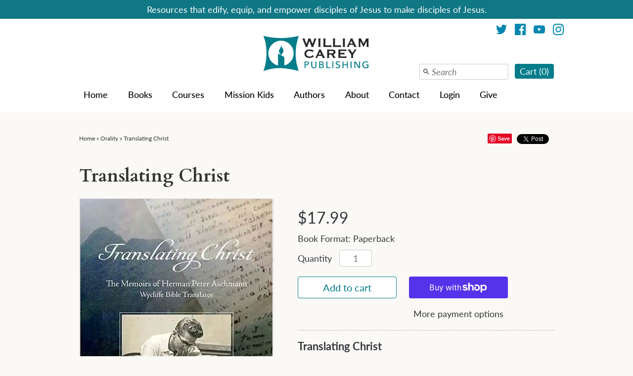

--- FILE ---
content_type: text/css
request_url: https://missionbooks.org/cdn/shop/t/2/assets/styles.scss.css?v=161762216624491923551767714673
body_size: 10724
content:
@font-face{font-family:Lato;font-weight:400;font-style:normal;src:url(//missionbooks.org/cdn/fonts/lato/lato_n4.c3b93d431f0091c8be23185e15c9d1fee1e971c5.woff2) format("woff2"),url(//missionbooks.org/cdn/fonts/lato/lato_n4.d5c00c781efb195594fd2fd4ad04f7882949e327.woff) format("woff")}@font-face{font-family:Lato;font-weight:700;font-style:normal;src:url(//missionbooks.org/cdn/fonts/lato/lato_n7.900f219bc7337bc57a7a2151983f0a4a4d9d5dcf.woff2) format("woff2"),url(//missionbooks.org/cdn/fonts/lato/lato_n7.a55c60751adcc35be7c4f8a0313f9698598612ee.woff) format("woff")}@font-face{font-family:Lato;font-weight:400;font-style:italic;src:url(//missionbooks.org/cdn/fonts/lato/lato_i4.09c847adc47c2fefc3368f2e241a3712168bc4b6.woff2) format("woff2"),url(//missionbooks.org/cdn/fonts/lato/lato_i4.3c7d9eb6c1b0a2bf62d892c3ee4582b016d0f30c.woff) format("woff")}@font-face{font-family:Lato;font-weight:700;font-style:italic;src:url(//missionbooks.org/cdn/fonts/lato/lato_i7.16ba75868b37083a879b8dd9f2be44e067dfbf92.woff2) format("woff2"),url(//missionbooks.org/cdn/fonts/lato/lato_i7.4c07c2b3b7e64ab516aa2f2081d2bb0366b9dce8.woff) format("woff")}@font-face{font-family:Cardo;font-weight:700;font-style:normal;src:url(//missionbooks.org/cdn/fonts/cardo/cardo_n7.d1764502b55968f897125797ed59f6abd5dc8593.woff2) format("woff2"),url(//missionbooks.org/cdn/fonts/cardo/cardo_n7.b5d64d4147ade913d679fed9918dc44cbe8121d2.woff) format("woff")}@font-face{font-family:Lato;font-weight:400;font-style:normal;src:url(//missionbooks.org/cdn/fonts/lato/lato_n4.c3b93d431f0091c8be23185e15c9d1fee1e971c5.woff2) format("woff2"),url(//missionbooks.org/cdn/fonts/lato/lato_n4.d5c00c781efb195594fd2fd4ad04f7882949e327.woff) format("woff")}html,body,div,span,applet,object,iframe,h1,h2,h3,h4,h5,h6,p,blockquote,pre,a,abbr,acronym,address,big,cite,code,del,dfn,em,img,ins,kbd,q,s,samp,small,strike,strong,sub,sup,tt,var,b,u,i,center,dl,dt,dd,ol,ul,li,fieldset,form,label,legend,table,caption,tbody,tfoot,thead,tr,th,td,article,aside,canvas,details,embed,figure,figcaption,footer,header,hgroup,menu,nav,output,ruby,section,summary,time,mark,audio,video{margin:0;padding:0;border:0;font-size:100%;font:inherit;vertical-align:baseline}article,aside,details,figcaption,figure,footer,header,hgroup,menu,nav,section{display:block}body{line-height:1}ol,ul{list-style:none}blockquote:before,blockquote:after,q:before,q:after{content:"";content:none}table{border-collapse:collapse;border-spacing:0}b,strong{font-weight:700}i,em{font-style:italic}.collayout .col-1-left{width:225px;float:left;padding-top:20px}.collayout .col-3-right{width:716px;float:right}.collayout .hometext{margin:25px 0}.collayout .hometext p{margin-bottom:10px}.clearfix:before,.opposing-items:before,.clearfix:after,.opposing-items:after,#content:before,#content:after{content:" ";display:block;overflow:hidden;visibility:hidden;width:0;height:0}.clearfix:after,.opposing-items:after,#content:after{clear:both}.clearfix,.opposing-items,#content{zoom:1}body{font-size:18px;line-height:16px;font-family:Lato,sans-serif;font-weight:400;font-style:normal;background:#fff;-webkit-text-size-adjust:none;-moz-font-feature-settings:"liga";-moz-osx-font-smoothing:grayscale;-webkit-font-feature-settings:"liga";-webkit-font-smoothing:antialiased}input,textarea,select,button{font-family:Lato,sans-serif;font-weight:400;font-style:normal}a,a:link,a:visited{color:#333;text-decoration:none;cursor:pointer}a:hover,a:hover span{text-decoration:underline}h1,h2,h3{margin:0 0 15px;font-size:150%;line-height:1.3em;font-style:normal}h4,h5,h6{margin:10px 0}h4{font-size:140%}h5{font-size:125%}h6{font-size:110%;font-style:italic}h1,h2,h3,h4,h5,h6{font-family:Cardo,serif;font-weight:700;font-style:normal}h1,h2,h3,h4,h5,h6{color:#333}strong{font-weight:700}img{max-width:100%;height:auto}.inline{display:inline}.hidden{display:none}.collayout .text h2{margin-top:8px}.collayout .text p{line-height:1.5em}#error-page{padding-top:30px}hr{height:1px!important;color:#666;background-color:#b4b4b4;margin:25px 0;padding:0;border:0px}input[type=text],input[type=email],input[type=password],textarea{background:#fff;border:1px solid #ccc;color:#777;padding:5px;-webkit-border-radius:3px;-moz-border-radius:3px;border-radius:3px;-webkit-appearance:none}input[type=submit],.button{display:inline-block;border:none;border:1px solid #007c8a;background:#007c8a;color:#fff;vertical-align:top;margin:0;padding:4px 14px;font-size:90%;height:30px;cursor:pointer;-webkit-border-radius:4px;-moz-border-radius:4px;border-radius:4px;-webkit-appearance:none}input[type=submit]:hover,.button:hover{text-decoration:underline}input[type=submit].button--alt,.button.button--alt{border:1px solid #007c8a;background:#fff;color:#007c8a}input[type=submit].button--alt:hover,.button.button--alt:hover{background:#fff;color:#007c8a}body,.productlist .product .desc a{color:#32373c;line-height:1.45em}.readmore{display:block;margin:0 0 15px;font-style:italic;font-size:90%;color:#14598e}.container{width:960px;margin:0 auto;padding-left:20px;padding-right:20px;background:#fff}#content.hasaside{float:left;width:715px}#content.hasaside .articles{padding:20px 0 40px}#content.hasaside .articles .article{margin-bottom:2em}#content.hasaside .articles.border{border-bottom:1px dashed #ababab}#content.hasaside .article-single{padding:20px 0 25px}.article-detail{display:block;float:left;width:150px;padding-bottom:20px}.article-detail em{font-style:normal;color:#333}.plain-tags{margin-top:1em}.plain-tags li{display:inline}.article-block .article-block__title{margin:.6em 0}.article-block .article-excerpt{margin:1em 0}.article-single .nextprev{font-size:100%;margin-top:20px}.article-single .nextprev .next{float:right}#aside{float:right;width:225px;margin-top:20px}#header #navblock,#banners{margin-bottom:20px;padding-bottom:20px;border-bottom:1px solid #b4b4b4}.homepage-section{margin-bottom:30px;padding-bottom:30px;border-bottom:1px solid #b4b4b4}.homepage-section:first-child{margin-top:0}.homepage-section:last-child{border-bottom:none}#mobile-header{display:none;text-align:right;position:relative;left:0;transition:left .25s}#mobile-header #toggle-mobile-menu{float:left;margin:10px;font-size:100%;line-height:1.1em;padding:7px 10px 7px 36px;position:relative;border:none;background:#32373c;color:#96a0ab;border-radius:4px;box-sizing:border-box}#mobile-header #toggle-mobile-menu span{position:absolute;left:5px;margin-top:6px;top:0;width:22px;height:3px;background:#96a0ab}#mobile-header #toggle-mobile-menu span.s2{top:6px}#mobile-header #toggle-mobile-menu span.s3{top:12px}#mobile-header .cartitems{display:inline-block;margin:10px;padding:5px 10px;background:#007c8a;color:#fff;border-radius:4px}#mobile-header .mobile-nav{position:fixed;top:0;left:-240px;width:240px;transition:left .25s;height:100%;padding:0;margin:0;background:#32373c;text-align:left;overflow:hidden}.mobile-nav .nav-page{position:absolute;top:0;left:0;width:100%;height:100%;overflow:auto;transform:translate(240px);transition:transform .5s cubic-bezier(.32,.02,.37,.98)}.mobile-nav .nav-page.active{transform:translate(0)}.mobile-nav .nav-page.behind{transform:translate(-240px)}#mobile-header .mobile-nav a{font-size:15px;line-height:1.2em;color:#96a0ab;display:block;padding:10px}#mobile-header .mobile-nav .nav ul{display:none;padding-left:0;background:#96a0ab33}#mobile-header .mobile-nav .nav li.has-children{position:relative}#mobile-header .mobile-nav .nav li.has-children a{margin-right:60px}#mobile-header .mobile-nav .mobile-expand,#mobile-header .mobile-nav .mobile-return{padding:4px;border:none;background:#96a0ab33}#mobile-header .mobile-nav .mobile-expand svg,#mobile-header .mobile-nav .mobile-return svg{vertical-align:top;transition:transform .3s ease-out}#mobile-header .mobile-nav .mobile-expand svg .svg-chevron-line,#mobile-header .mobile-nav .mobile-return svg .svg-chevron-line{fill:#96a0ab}#mobile-header .mobile-nav .mobile-expand svg .svg-chevron-shadow,#mobile-header .mobile-nav .mobile-return svg .svg-chevron-shadow{fill:#646b73}#mobile-header .mobile-nav .mobile-expand{position:absolute;top:4px;right:10px}#mobile-header .mobile-nav .mobile-return{margin-right:10px;vertical-align:middle}#mobile-header .mobile-nav .nav-page__header{padding:5px 10px;border-bottom:1px solid #646b73}#mobile-header .mobile-nav .nav-page__header__title{vertical-align:middle}#mobile-header .search{margin:0 0 10px}#mobile-header .search input{box-sizing:border-box;height:43px;padding:6px 10px 6px 30px;width:100%;color:#96a0ab;background:#32373c;border-radius:0;border:none;border-bottom:1px solid #646b73}#mobile-header .search button{top:14px;left:7px}#mobile-header .search button svg{fill:#96a0ab}#wrapthewrap{width:100%;overflow:hidden}#wrap{position:relative;left:0;transition:left .25s}.revealnav{overflow:hidden}.revealnav .cover-all{position:absolute;left:0;top:0;width:100%;height:100%;z-index:100000}.revealnav #mobile-header .mobile-nav{left:0}.revealnav #wrap{left:240px}#header{position:relative;z-index:99999}#header .custlogin{display:block;margin-top:5px;text-align:right}#header #shoplogo{padding:20px 0;position:relative;min-height:93px}.centered{text-align:center}#header #shoplogo h1{padding-top:40px;font-size:300%;color:#333}#header #shoplogo h1 a:hover{text-decoration:none}.logo-image-wrap{display:inline-block;max-width:100%}#header #shoplogo img{max-width:100%}#header #navblock{position:relative;line-height:30px;font-family:Lato,sans-serif;font-weight:400;font-style:normal}#header #navblock ul.nav{display:block;margin:0;padding:0;width:630px}#header #navblock ul.fullwidthnav{width:auto}#header #navblock ul.nav li{float:left;font-size:110%;padding:1px 15px 1px 0;position:relative}#header #navblock ul.nav li a{padding-bottom:14px}#header #navblock ul.nav>li.has-children>ul:after{content:"";position:absolute;top:-8px;left:14px;z-index:9998;width:0;height:0;border-style:solid;border-width:0 8px 8px 8px;border-color:transparent transparent #0087b1 transparent}#header #navblock ul.nav .mobile-expand{display:none}#header #navblock ul.nav ul{display:none;position:absolute;top:36px;left:0;background:#0087b1;z-index:9999;padding-bottom:5px;padding-left:5px}#header #navblock ul.nav ul.show-to-left{left:auto;right:0}#header #navblock ul.nav ul li{display:block;margin:5px 5px 0;width:200px;padding:0;line-height:16px}#header #navblock ul.nav ul li a{color:#fff;font-size:14px;display:block;padding:5px}#header #navblock ul.nav ul li a:hover{background:#0087b1}#header #navblock ul.nav ul ul{display:none;left:100%;top:-5px;margin-left:5px;background:#60819a}#header #navblock ul.nav ul ul li a:hover{background:transparent}#header #navblock ul.nav ul ul:before{content:" ";position:absolute;left:-8px;top:9px;width:0;height:0;border-style:solid;border-width:8px 8px 8px 0;border-color:transparent #60819a transparent transparent}#header #navblock ul.nav ul ul.show-to-left{left:auto;right:100%;margin-left:0;margin-right:10px}#header #navblock ul.nav ul ul.show-to-left:before{left:auto;right:-8px;border-width:8px 0 8px 8px;border-color:transparent transparent transparent #60819a}#header #cart{height:30px;background:#007c8a;-webkit-border-radius:4px;-moz-border-radius:4px;border-radius:4px;display:inline-block;zoom:1;*display: inline;vertical-align:top}#header #navblock .searchcartwrap{float:right}#header #shoplogo #cartwrapper{position:absolute;bottom:3px;right:0}#header .header-upper-right{position:absolute;right:0;top:10px}#header #cart a{color:#fff}#header #cart .inner{height:30px;line-height:30px;-webkit-border-radius:4px;-moz-border-radius:4px;border-radius:4px}#header #cart .cartitems{margin:0 10px}#header .search{margin-right:8px;display:inline-block}.search{position:relative}.search input{width:154px;height:30px;border:1px solid #ccc;padding:0 0 0 24px;font-style:italic;color:#777;vertical-align:top;border-radius:3px;-moz-border-radius:3px;-webkit-border-radius:3px}.search button{position:absolute;width:16px;height:16px;top:8px;left:6px;background:transparent;border:none;padding:0}.search button svg{width:16px;height:16px;vertical-align:top}#breadcrumbs{font-size:12px;margin-top:10px}#breadcrumbs .social{float:right;position:relative}#breadcrumbs .social .socitem,#breadcrumbs .social .rss{margin-left:10px;float:right}#breadcrumbs .social .rss{margin-right:20px}#breadcrumbs .social .rss svg{width:22px;height:22px;vertical-align:top}#aside .header{padding-bottom:4px;margin-bottom:5px}#aside .header h3{margin:0 0 5px;padding:0}#aside .header p{font-weight:700;font-family:Arial,sans-serif}#aside .cartsummary{margin:0 0 20px;padding-bottom:15px;border-bottom:1px dashed #ababab}#aside .cartsummary li{margin:10px 0;font-family:Arial,sans-serif;border-top:1px solid #b4b4b4;padding:10px 0 0}#aside .cartsummary li a,#aside .cartsummary .header p a{color:#32373c}#aside .cartsummary li a:hover,#aside .cartsummary .header p a:hover{color:#333}#aside .miniproductlist{padding-bottom:15px;margin-bottom:20px;border-bottom:1px dashed #ababab}.miniproductlist li{float:left;position:relative;margin:0 6px 5px 0;width:71px}.miniproductlist li.end{margin-right:0}.miniproductlist li .title{display:none;position:absolute;bottom:-31px;left:0;background:#007c8a;z-index:9999;padding:5px 8px;border-radius:5px}.miniproductlist li .title span{color:#fff;line-height:16px;font-size:12px;height:16px;padding:5px}.miniproductlist li .title .notch{position:absolute;top:-5px;left:50%;margin-left:-5px;width:0;height:0;border-style:solid;border-width:0 5px 5px 5px;border-color:transparent transparent #007c8a transparent}.miniproductlist .imagecontainer{display:block;text-align:center;position:relative;z-index:9998}.miniproductlist .imagecontainer img{display:inline;vertical-align:middle;max-width:100%;-moz-box-shadow:0 0 0 #000000;box-shadow:0 0 #000;border:#e4dfe2 1px solid}.miniproductlist .img1{display:block;transition:opacity .2s}.miniproductlist .img2{position:absolute;top:0;left:0;width:100%;opacity:0;transition:opacity .2s}.miniproductlist a:hover .img1.has-second{opacity:0}.miniproductlist a:hover .img2{opacity:1}.rte p{margin-top:10px;margin-bottom:10px}.inline-input-button-row{display:flex;background:#fff;border:1px solid #ccc;padding:5px;-webkit-border-radius:3px;-moz-border-radius:3px;border-radius:3px}.inline-input-button-row .inline-input-button-row__input{flex-grow:1;margin-right:10px;align-self:center}.inline-input-button-row .inline-input-button-row__input input{border:0;width:100%;box-sizing:border-box}.pagination .page a,.pagination .current{display:block;float:left;margin-right:5px;padding:0 5px;border-radius:4px;border:1px solid #fff}#content{width:100%;position:relative}h1{margin:20px 0;font-size:200%;line-height:1.4}h2,.section-title{font-size:170%;line-height:1.4}.section-title{margin-top:0}.pagecontent blockquote,.pagecontent q{margin:15px 0;padding-left:30px;width:80%;font-size:140%;line-height:1.5em;font-style:italic;border-left:3px double #ababab;color:#333}.collectionlist .collection{clear:both;margin-bottom:25px}.collectionlist .collection .miniproductlist{margin-top:5px}.pagecontent{margin:15px 0 5px;padding:0 0 30px}.pagecontent.simple{background:transparent;padding:0}.pagecontent ul li{list-style:disc outside;margin-left:1.5em}.pagecontent ol li{list-style:decimal outside;margin-left:1.5em;padding-bottom:3px}.pagecontent img{max-width:100%;height:auto;box-sizing:border-box}.pagecontent iframe{max-width:100%}.pagecontent td{border:1px solid #666;padding:3px 7px}.pagecontent th{border:1px dotted #666;padding:3px 7px}.pagecontent p{margin:10px 0;line-height:1.7em}.article-title,.article-body{margin-left:180px}.article-image{margin:1em 0}.article-body .articletags ul,.article-body .articletags ul li{display:inline}#banners{position:relative;margin-bottom:10px}#banners .slidecontainer{position:relative;float:left;width:65.7%;overflow:hidden}#banners .slidecontainer img{vertical-align:top;width:100%;height:auto;box-shadow:0 0 #000}#banners .imagelink{padding-left:1.2%;border-left:1px solid #b4b4b4;float:right;width:31.8%}.imagelink img{max-width:100%;vertical-align:top}.col-1-left .imagelink,.col-1-left .text,#aside .imagelink,#aside .text,#aside .tags{padding-bottom:15px;margin-bottom:15px;border-bottom:1px dashed #ababab}.col-1-left .imagelink:last-child,.col-1-left .text:last-child,#aside .imagelink:last-child,#aside .text:last-child,#aside .tags:last-child{border-bottom:none}#aside .imagelink{padding-bottom:15px}.col-1-left .text.blogsummary{border:0;border-bottom:1px dashed #ababab}.col-1-left .text h3,#aside .blogsummary h3{font-size:110%;font-style:normal;margin:5px 0 0}.col-1-left .date,#aside .blogsummary .date{color:#333;font-style:italic;font-size:90%;margin:5px 0;display:block}.tags{padding-bottom:15px}.tags h3{display:inline;margin-right:15px;font-size:125%}.tags ul{display:inline}.tags li{display:inline;margin-right:5px;line-height:26px}.tags a{padding:2px 10px 3px;white-space:nowrap;-moz-border-radius:3px;-webkit-border-radius:3px;border-radius:3px}.tags .active a{background:#007c8a;color:#fff}.productlist{margin-top:15px;margin-bottom:-24px}.productlist:after,.productdetail:after{content:"'";display:block;height:0;clear:both;visibility:hidden}.productlist h3{clear:both}.productlist .product{position:relative;float:left;width:225px;margin:0 20px 24px 0}.productlist .product.last{margin-right:0}.productlist .product .title{margin-top:10px;margin-bottom:6px;font-size:14px;line-height:1.1em}.productlist .product .saleflag,.productimages .main .saleflag{position:absolute;top:20px;right:0;z-index:9997;color:#fff;background:#0087b1;line-height:1.2em;font-size:120%;padding:5px 10px 7px;text-decoration:none;-webkit-transform-origin:100% 0;-webkit-transform:rotate(-90deg) translate(20px,-40px);-moz-transform-origin:100% 0;-moz-transform:rotate(-90deg) translate(20px,-40px);-ms-transform-origin:100% 0;-ms-transform:rotate(-90deg) translate(20px,-40px);-o-transform-origin:100% 0;-o-transform:rotate(-90deg) translate(20px,-40px);transform-origin:100% 0;transform:rotate(-90deg) translate(20px,-40px)}.productlist .product .saleflag:after,.productimages .main .saleflag:after{content:" ";position:absolute;right:100%;margin-right:-1px;top:0;width:0px;height:0px;border-style:solid;border-width:0 16px 16px 0;border-color:transparent #0087b1 transparent transparent}.productlist .product .saleflag:before,.productimages .main .saleflag:before{content:" ";position:absolute;right:100%;margin-right:-1px;bottom:0;width:0px;height:0px;border-style:solid;border-width:0 0 16px 16px;border-color:transparent transparent #0087b1 transparent}.productlist .product .imagecontainer{display:block;min-height:100px;text-align:center;position:relative;border:#e4dfe2 1px solid;background:#f5f5f5;overflow:hidden;display:flex;align-items:center}.productlist .product .imagecontainer .inner{width:100%}.productlist .product .imagecontainer .img1{transition:opacity .2s}.productlist .product .imagecontainer .img2{opacity:0;position:absolute;top:0;left:0;height:100%;width:100%;overflow:hidden;transition:opacity .2s;display:flex;align-items:center}.productlist .product .imagecontainer .img2 .rimage-outer-wrapper{width:100%}.productlist .product:hover .imagecontainer .img1{opacity:0}.productlist .product:hover .imagecontainer .img2{opacity:1}.productlist .product .desc{margin-top:2px;line-height:1.1em;height:40px;overflow:hidden}.productlist .product .desc a:hover{text-decoration:none}.productlist .product .foot{margin-top:10px;height:32px}.productlist .product .foot .price{position:relative;height:32px;font-size:18px;font-weight:400;color:#0087b1}.productlist .product .foot .price .amount{position:absolute;bottom:0;left:0}.productlist .product .foot .price .amount .from{font-size:70%;color:#f30505}.productlist .product .foot .price .reducedfrom{font-size:70%;line-height:1px;text-decoration:line-through;position:absolute;color:#f30505}.productlist .collection-block .title,.productlist .collection-block .foot{width:50%;float:left}.productlist .collection-block .title{margin-top:16px}.buttoncont{display:block;width:92px;margin:0;background:#007c8a;-webkit-border-radius:4px;-moz-border-radius:4px;border-radius:4px}.productlist .product .foot .buttoncont{right:0;position:absolute;bottom:0}.buttoncont a,.buttoncont input{display:block;color:#fff;width:100%;height:30px;line-height:30px;text-align:center;font-size:90%;font-family:inherit;background:transparent;border:0;padding:0;cursor:pointer;-webkit-border-radius:4px;-moz-border-radius:4px;border-radius:4px}.buttoncont input:hover{text-decoration:underline}.productlist.single-product-row .product:last-child{margin-right:0}.productimages{width:41%;float:left;position:relative}.productimages .main{position:relative;overflow:hidden;text-align:center;border:1px solid #e4dfe2;background:#f5f5f5}.productimages .main a{display:block;position:relative;max-width:100%}.productimages .thumbs{margin-top:25px;margin-bottom:25px;padding:0;text-align:center}.homepage-section .productimages .thumbs{margin-bottom:0}.productimages .thumbs ul{margin:0;padding:0}.productimages .thumbs li{display:inline-block;vertical-align:middle}.productimages .thumbs a{display:block;text-align:center;margin:0 7px 9px 0;width:64px}.productimages .thumbs a img,.productimages .thumbs a svg{border:1px solid #e4dfe2;background:#f5f5f5}.productimages .thumbs .last,.productimages .thumbs .fifth{margin-right:0}.productdetail{float:right;width:54%}.productdetail .variants .selector-wrapper{margin:10px 0;clear:both}.productdetail .variants .selector-wrapper label{float:left;width:100px;margin-top:3px}.productdetail .variants ul{margin-top:0;padding:0}.productdetail .variants li{margin:5px 0}.productdetail .variants li label{margin-left:10px;vertical-align:top}.productdetail .variants li label span{vertical-align:top}.productdetail .variants li label .was{text-decoration:line-through;color:#f30505}.productdetail .variants li label .inline-sku{color:#f30505}.productdetail .variants li label .inline-sku:before{content:" - ";vertical-align:top}.productdetail .variants li label .no-stock{text-transform:lowercase;color:#f30505}.productdetail .variants select{min-width:150px;padding:3px;-webkit-appearance:menulist-button}.productdetail .variants .price-field{font-size:180%;line-height:1.2em;margin:20px 0 0}.productdetail .variants .price-field .was-price{margin-left:5px;font-size:70%;line-height:1.2em;font-style:italic;text-decoration:line-through}.productdetail .buttoncont{margin:15px 0}.productdetail .buttoncont.disabled{visibility:hidden}.productdetail .description{margin:20px 0;border-top:1px dashed #ababab;padding-top:20px}.productdetail .description p{margin:0 0 20px;line-height:1.7em}.productdetail .description embed,.productdetail .description iframe,.productdetail .description img{max-width:100%}.productdetail ul.links li.last{border-bottom:1px solid #bbb}.productdetail ul.links li a{display:block;height:33px;line-height:33px}.backorder,.add-to-cart-container{margin-top:20px}.with-payment-button{margin-top:10px}.with-payment-button .add-to-cart-container{display:inline-block;vertical-align:top;width:200px;height:44px;margin:10px 20px 0 0;font-size:14px}.with-payment-button .add-to-cart-container .button{height:44px;width:100%}.with-payment-button .shopify-payment-button{display:inline-block;vertical-align:top;width:200px;margin:10px 0 0}@media (max-width: 458px){.with-payment-button .add-to-cart-container,.with-payment-button .shopify-payment-button{display:block;width:auto;margin:10px 0 0}}.shopify-payment-button{transition:opacity .1s}.shopify-payment-button .shopify-payment-button__button{border-radius:4px;height:44px;overflow:hidden;font-size:14px}.shopify-payment-button .shopify-payment-button__button--unbranded{color:#fff;font-size:14px;font-family:inherit;background:transparent;border:0;padding:0;cursor:pointer;border-radius:4px;background:#007c8a}.shopify-payment-button .shopify-payment-button__button--unbranded:hover:not([disabled]){background:#007c8a;text-decoration:underline}.variant-status--unavailable .shopify-payment-button{opacity:0}.original-selector,.no-js .option-selectors{display:none}.no-js .original-selector{display:inline}.sku--no-sku{display:none}#basket{margin-top:15px;width:100%}#basket ul{padding-left:0}#basket .headings{border-bottom:1px dashed #ababab;font-size:140%;color:#333;text-align:left;padding-bottom:10px}#basket .headings div,#basket .cartitem>div{float:left}#basket .cartitem>div{padding:20px 0}#basket .description{width:56%}#basket .price,#basket .qty,#basket .delete,#basket .total{width:11%}#basket .basket-odd .cartitem,#basket .basket-even .cartitem{border-bottom:1px solid #b4b4b4}#basket .cartitem .image{float:left;width:78px}#basket .cartitem .image img{border:#e4dfe2 1px solid;display:block}#basket .cartitem .description .inner{margin-left:130px}#basket .cartitem .description .title{font-size:120%;margin:10px 0}#basket .cartitem .description .custom{font-style:italic;margin:0 0 5px}#basket .cartitem .amount{font-size:110%;color:#0087b1}#basket .cartitem .amount del{font-size:90%;color:#f30505}#basket .cartitem .qty label{display:none;margin-right:5px}#basket .cartitem .qty input.qty{padding:5px;width:35px;background:#fff;border:1px solid #555}#cartform .subtotal{padding-top:10px;text-align:right}#cartform .subtotal .note{position:absolute;left:0}#cartform .subtotal .note label{vertical-align:top}#cartform .subtotal .note textarea{width:300px;padding:10px;margin-left:5px;max-width:100%;-moz-box-sizing:border-box;-webkit-box-sizing:border-box;box-sizing:border-box}#cartform .subtotal .total{font-size:140%;color:#0087b1}#cartform .subtotal .amount{font-size:140%;color:#0087b1;font-weight:400;margin-left:5px}#cartform .subtotal .buttons{margin:13px 0;padding:17px 0;border-top:1px dashed #ababab;position:relative}#cartform .subtotal .buttoncont{margin-left:10px;margin-bottom:5px;display:inline-block;zoom:1;*display: inline}#cartform .subtotal .additionalbutton{clear:both;padding-top:10px}.searchresults li{border-top:#b4b4b4 solid 1px;padding:15px 0}.searchresults li.first{border-top:0}.searchresults li .image{float:left;width:80px}.searchresults li .desc{margin-left:100px}.searchresults li .desc span{display:block;text-align:right;padding:10px 10px 0 0}#footer{margin-top:30px;padding-top:20px;border-top:1px solid #b4b4b4;clear:both;padding-bottom:100px}#footer .navcol{margin-bottom:10px;text-align:center}#footer .navcol li{display:inline}#footer .navcol li a{padding:8px 0;margin:0 10px}#footer .signupcol{float:left}#footer .iconcol{float:right;text-align:right}#footer .signupcol input[type=email]{width:250px;max-width:90%;height:20px;padding:4px;margin-right:5px;border:1px solid #ccc;text-indent:.6em;border-radius:3px;-moz-border-radius:3px;-webkit-border-radius:3px}#footer .signupcol .buttoncont{vertical-align:top;display:inline-block;zoom:1;*display: inline}#footer .cards{float:right}#footer .cards img{height:25px;width:auto;max-width:none;margin-left:4px}@media (max-width: 767px){#footer .cards img{margin:0 2px 2px}}#footer .credits{padding-top:35px;clear:both;color:#32373c;font-size:11px}.social-links{margin:0}.social-links li{display:inline-block;margin:0 .3em .5em}.social-links li:last-child{margin-right:0}.social-links a{display:inline-block}.social-links a:hover{opacity:.8}.social-links svg{width:1.25em;height:1.25em}.social-links img{width:auto;height:1.25em}.social-links .google svg{width:1.875em}.social-links svg,.social-links svg g{fill:#0087b1}.social-links a:hover svg,.social-links a:hover svg g{fill:#9f9f9f}.header-upper-right .social-links{text-align:right}svg{fill:#32373c}#address_tables .edit_address .customer_address_table{margin-top:25px}.customer_address_table .label,.customer_address_table .value{padding:2px 0;height:28px}.customer_address_table .label{width:120px}.customer_address_table .value .address_form,.customer_address_table .value select{width:400px}.customer_address_table input[type=checkbox]{height:auto}.comment-block{clear:both;padding:0 0 40px 184px}#comment-list .comment{margin:10px 0;padding-bottom:10px;border-bottom:1px dotted #666}.user-form{margin-top:35px}.user-form dt{float:left;height:26px;width:25%;margin-top:15px}.user-form dd{float:left;margin-top:15px;width:75%}.user-form input[type=text],.user-form input[type=email],.user-form input[type=number],.user-form textarea{border:1px solid #D1D1D1;-moz-border-radius:3px;-webkit-border-radius:3px;border-radius:3px;-moz-box-sizing:border-box;-webkit-box-sizing:border-box;box-sizing:border-box;max-width:100%;width:315px}.user-form textarea{height:100px}.user-form h6{border-top:1px solid #b4b4b4;padding-top:10px}.user-form .hint{padding:10px 0}.user-form .notice{margin-left:100px;padding:10px 0}.user-form input[type=submit]{margin-top:15px}.error,.errors{font-style:italic}.comment-details{font-style:italic;font-size:90%;color:#2eacba}.addToCartPopup{position:fixed;text-align:center;top:50%;margin-top:-24px;left:50%;background:#007c8a;z-index:999991;padding:15px 40px;border-radius:5px;color:#fff;-moz-box-shadow:0 0 5px -1px #000;-webkit-box-shadow:0 0 5px -1px #000;box-shadow:0 0 5px -1px #000;-ms-filter:"progid:DXImageTransform.Microsoft.Shadow(Strength=2, Direction=135, Color='#111111')";filter:progid:DXImageTransform.Microsoft.Shadow(Strength=2,Direction=135,Color="#111111")}#fancybox-loading{position:fixed;top:50%;left:50%;width:40px;height:40px;margin-top:-20px;margin-left:-20px;cursor:pointer;overflow:hidden;z-index:110400;display:none}#fancybox-loading div{position:absolute;top:0;left:0;width:40px;height:480px;background-image:url(//missionbooks.org/cdn/shop/t/2/assets/fancybox.png?v=102536489345468328811529376481)}#fancybox-overlay{position:absolute;top:0;left:0;width:100%;z-index:110000;display:none}#fancybox-tmp{padding:0;margin:0;border:0;overflow:auto;display:none}#fancybox-wrap{position:absolute;top:0;left:0;padding:20px;z-index:110100;outline:none;display:none}#fancybox-outer{position:relative;width:100%;height:100%;background:#fff}#fancybox-content{width:0;height:0;padding:0;outline:none;position:relative;overflow:hidden;z-index:110200;border:0px solid #fff}#fancybox-hide-sel-frame{position:absolute;top:0;left:0;width:100%;height:100%;background:transparent;z-index:110100}#fancybox-close{position:absolute;top:-15px;right:-15px;width:30px;height:30px;background:transparent url(//missionbooks.org/cdn/shop/t/2/assets/fancybox.png?v=102536489345468328811529376481) -40px 0px;cursor:pointer;z-index:110300;display:none}#fancybox-error{color:#444;font: 12px/20px Arial;padding:14px;margin:0}#fancybox-img{width:100%;height:100%;padding:0;margin:0;border:none;outline:none;line-height:0;vertical-align:top}#fancybox-frame{width:100%;height:100%;border:none;display:block}#fancybox-left,#fancybox-right{position:absolute;bottom:0;height:100%;width:35%;cursor:pointer;outline:none;background:transparent url(//missionbooks.org/cdn/shop/t/2/assets/blank.gif?v=164826798765693215961529376480);z-index:110200;display:none}#fancybox-left{left:0}#fancybox-right{right:0}#fancybox-left-ico,#fancybox-right-ico{position:absolute;top:50%;left:-9999px;width:30px;height:30px;margin-top:-15px;cursor:pointer;z-index:110200;display:block}#fancybox-left-ico{background-image:url(//missionbooks.org/cdn/shop/t/2/assets/fancybox.png?v=102536489345468328811529376481);background-position:-40px -30px}#fancybox-right-ico{background-image:url(//missionbooks.org/cdn/shop/t/2/assets/fancybox.png?v=102536489345468328811529376481);background-position:-40px -60px}#fancybox-left:hover,#fancybox-right:hover{visibility:visible}#fancybox-left:hover span{left:20px}#fancybox-right:hover span{left:auto;right:20px}.fancybox-bg{position:absolute;padding:0;margin:0;border:0;width:20px;height:20px;z-index:100100}#fancybox-bg-n{top:-20px;left:0;width:100%;background-image:url(//missionbooks.org/cdn/shop/t/2/assets/fancybox-x.png?v=56758242284671211351529376481)}#fancybox-bg-ne{top:-20px;right:-20px;background-image:url(//missionbooks.org/cdn/shop/t/2/assets/fancybox.png?v=102536489345468328811529376481);background-position:-40px -162px}#fancybox-bg-e{top:0;right:-20px;height:100%;background-image:url(//missionbooks.org/cdn/shop/t/2/assets/fancybox-y.png?v=80194848413484418601529376481);background-position:-20px 0px}#fancybox-bg-se{bottom:-20px;right:-20px;background-image:url(//missionbooks.org/cdn/shop/t/2/assets/fancybox.png?v=102536489345468328811529376481);background-position:-40px -182px}#fancybox-bg-s{bottom:-20px;left:0;width:100%;background-image:url(//missionbooks.org/cdn/shop/t/2/assets/fancybox-x.png?v=56758242284671211351529376481);background-position:0px -20px}#fancybox-bg-sw{bottom:-20px;left:-20px;background-image:url(//missionbooks.org/cdn/shop/t/2/assets/fancybox.png?v=102536489345468328811529376481);background-position:-40px -142px}#fancybox-bg-w{top:0;left:-20px;height:100%;background-image:url(//missionbooks.org/cdn/shop/t/2/assets/fancybox-y.png?v=80194848413484418601529376481)}#fancybox-bg-nw{top:-20px;left:-20px;background-image:url(//missionbooks.org/cdn/shop/t/2/assets/fancybox.png?v=102536489345468328811529376481);background-position:-40px -122px}#fancybox-title{font-family:Helvetica,Arial,sans-serif;font-size:12px;z-index:110200}.fancybox-title-inside{padding-bottom:10px;text-align:center;color:#333;background:#fff;position:relative}.fancybox-title-outside{padding-top:10px;color:#fff}.fancybox-title-over{position:absolute;bottom:0;left:0;color:#fff;text-align:left}#fancybox-title-over{padding:10px;background-image:url(//missionbooks.org/cdn/shop/t/2/assets/fancy_title_over.png?v=765112910886227951529376480);display:block}.fancybox-title-float{position:absolute;left:0;bottom:-20px;height:32px}#fancybox-title-float-wrap{border:none;border-collapse:collapse;width:auto}#fancybox-title-float-wrap td{border:none;white-space:nowrap}#fancybox-title-float-left{padding:0 0 0 15px;background:url(//missionbooks.org/cdn/shop/t/2/assets/fancybox.png?v=102536489345468328811529376481) -40px -90px no-repeat}#fancybox-title-float-main{color:#fff;line-height:29px;font-weight:700;padding:0 0 3px;background:url(//missionbooks.org/cdn/shop/t/2/assets/fancybox-x.png?v=56758242284671211351529376481) 0px -40px}#fancybox-title-float-right{padding:0 0 0 15px;background:url(//missionbooks.org/cdn/shop/t/2/assets/fancybox.png?v=102536489345468328811529376481) -55px -90px no-repeat}@font-face{font-family:slick;src:font-url("slick.eot");src:font-url("slick.eot?#iefix") format("embedded-opentype"),font-url("slick.woff") format("woff"),font-url("slick.ttf") format("truetype"),font-url("slick.svg#slick") format("svg");font-weight:400;font-style:normal}.clearit{clear:both;line-height:0;padding:0;margin:0;font-size:0px}.rimage-outer-wrapper{margin-left:auto;margin-right:auto;background-repeat:no-repeat;background-size:cover;background-position:center center}.rimage-outer-wrapper.fade-in{opacity:0;transition:opacity .5s}.rimage-outer-wrapper.fade-in.lazyloaded{opacity:1}.rimage-wrapper{position:relative;transition:background .15s}.rimage-wrapper.lazyload--placeholder{background:#0000000d}.rimage-wrapper .rimage__image{position:absolute;top:0;left:0;width:100%;height:auto}.rimage-wrapper .fade-in{opacity:0;transition:opacity .5s}.rimage-wrapper .fade-in.lazyloaded{opacity:1}.rimage-wrapper .blur-in{-webkit-filter:blur(10px);filter:blur(10px);transition:filter .4s,-webkit-filter .4s}.rimage-wrapper .blur-in.lazyloaded{-webkit-filter:blur(0);filter:blur(0)}.rimage-wrapper .cover{object-fit:cover}#return_to_store{text-align:right;padding-right:5px}#customer_orders{display:block;float:right;margin:0;padding:0;width:70%}#customer_orders table{text-align:left;width:100%!important;margin:2px 0 30px}#customer_orders table thead{text-align:left;border-bottom:1px solid #cccccc!important}#customer_orders table thead th,#order_details thead th,#customer_orders td,#order_details td{padding:8px}#customer_orders tr{border-bottom:1px dashed #ccc}#customer_sidebar,#order_address{display:block;float:left;margin:0 0 30px;padding:0;width:30%}#admin_header{margin:20px 0 0}#order_details{float:right;margin:0;padding:0;width:70%}#order_details thead{text-align:left;border-bottom:1px solid #cccccc!important}#order_details tr{border-bottom:none}#order_details .total{text-align:right}#order_details .order_total{border-top:1px solid #ccc}#order_details .note{font-style:italic;font-size:90%}#customer{margin:25px 0;float:left}#customer a{text-decoration:underline}#customer .login{display:block;width:200px}#recover_email .large,.large_form label{display:block;width:200px;margin:10px 0 0}#customer_login input.large,#recover-password input.large,.large_form input{border:1px solid #d1d1d1;margin:3px 0 15px;width:190px;height:30px;border-radius:3px;padding:0 8px}#forgot_password{display:block;width:200px;text-align:right;font-style:italic;font-size:90%;margin-top:-10px}.action_bottom{margin:15px 0 10px}.action_bottom .btn,#customer_login_guest .btn{display:block;color:#fff;height:30px;background:#007c8a;-webkit-border-radius:4px;-moz-border-radius:4px;border-radius:4px;border:none;line-height:30px;text-align:center;cursor:pointer;font-size:90%;margin-bottom:15px;padding:0 40px}#guest{display:block;float:left;margin:25px 80px}.view_address{border-bottom:1px dashed #ababab;padding-bottom:18px;margin-bottom:10px;width:40%}.customer_address_table input{border:none;margin:3px 0 0;height:30px;border-radius:3px;padding:0 8px}.customer_address_table select{margin:3px 0 0;height:30px;padding:5px 0;width:200px!important}.productdetail .quantity{margin:20px 0 10px}.productdetail .quantity label{margin-right:10px}.productdetail .quantity input{text-align:center;width:3em}#fb-root>div{left:0}.gift-card-container{margin:100px auto 20px;padding:0 20px;max-width:500px;text-align:center}.gift-card-container .giftcard__actions .buttoncont{display:inline-block;margin:10px 0}.gift-card-container p{margin-bottom:1em}.giftcard-header{text-align:center}.video-container{position:relative;padding-bottom:56.25%;height:0;overflow:hidden;max-width:100%}.video-container iframe,.video-container object,.video-container embed{position:absolute;top:0;left:0;width:100%;height:100%}.willstagram{overflow:hidden;white-space:nowrap}.willstagram ul{margin:0;padding:0}.willstagram ul li{display:inline-block;vertical-align:top;width:23.9%;margin:0 1.5% 1.5% 0;list-style:none}.willstagram .item a{display:block;transition:opacity .4s}.willstagram .item a:hover{opacity:.85}.willstagram .item .desc{display:none;white-space:normal;margin:.8em 0 0}.willstagram .item .placeholder-image{width:400px;max-width:100%}.willstagram.show-desc .item .desc{display:block}.willstagram .willstagram__error{font-style:italic;text-align:center}@media (max-width: 767px){.willstagram ul{overflow:auto}.willstagram ul li{width:32.3%}}.opposing-items{text-align:right}.opposing-items .left{float:left}.announcement{text-align:center}.announcement a{display:block;color:inherit;text-decoration:none}.announcement a:hover{background:#ffffff1a;text-decoration:none}.announcement .announcement__inner{padding:6px}.text-beside-image{display:flex}.text-beside-image .text-beside-image__text{float:left;width:50%;display:flex;flex:0 0 auto;flex-basis:50%;flex-shrink:1;align-items:center}.text-beside-image .text-beside-image__text:first-child{padding-right:20px}.text-beside-image .text-beside-image__text:last-child{padding-left:20px}.text-beside-image .text-beside-image__text .text-beside-image__text__wrap{width:100%}.text-beside-image .text-beside-image__text .text-beside-image__title{margin-top:0}.text-beside-image .text-beside-image__text .rte>p:last-child{margin-bottom:0}.text-beside-image .text-beside-image__text .button-row{margin-top:20px}.text-beside-image .text-beside-image__image{float:left;width:50%;display:flex;flex:0 0 auto;flex-basis:50%}.text-beside-image .text-beside-image__image .rimage-outer-wrapper,.text-beside-image .text-beside-image__image .placeholder-image{min-height:100%;flex-grow:1}.text-beside-image .text-beside-image__image .placeholder-image{padding:0}.text-beside-image .text-beside-image__image .rimage-outer-wrapper{max-width:none!important;max-height:none!important}.text-beside-image .text-beside-image__image a{display:flex;flex-grow:1;transition:opacity .25s}.text-beside-image .text-beside-image__image a:hover{opacity:.8}@media (max-width: 767px){.text-beside-image{flex-wrap:wrap}.text-beside-image .text-beside-image__text,.text-beside-image .text-beside-image__image{float:none;width:auto;display:block;flex-basis:100%}.text-beside-image .text-beside-image__text{order:2}.text-beside-image .text-beside-image__image{order:1;text-align:center}.text-beside-image .text-beside-image__image img{width:auto}.text-beside-image .text-beside-image__image--using-bg{background-image:none!important}.text-beside-image .text-beside-image__image--using-bg img{visibility:visible}}.map-section__wrapper{position:relative}.map-section__wrapper .errors{padding:20px}.map-section--layout-left .map-section__text{margin-left:50%;padding:20px 0 20px 20px}.map-section--layout-right .map-section__text{margin-right:50%;padding:20px 20px 20px 0}.map-section__text .map-section__title{margin-top:0}.map-section__map{position:absolute;top:0;width:50%;height:100%}.map-section--layout-left .map-section__map{left:0}.map-section--layout-right .map-section__map{right:0}.map-section__image{height:100%;background-size:cover;background-position:center}.map-section--display-map .map-section__image{display:none!important}.map-section__placeholder{height:100%;padding:0}.map-section__placeholder svg{height:100%}.map-section--display-map .map-section__placeholder{display:none!important}.map-section__map-container{height:100%}.map-section__button-row{margin-top:20px}@media (max-width: 767px){.map-section__wrapper{display:flex;flex-direction:column}.map-section--layout-left .map-section__text,.map-section--layout-right .map-section__text{margin-left:0;margin-right:0;padding:20px 0}.map-section__map{position:static;width:auto;order:2}.map-section__placeholder,.map-section__map-container{height:55vh}}.grid{margin-left:-20px}.column{float:left;margin-left:20px}.column.third{width:calc(33.33% - 20px)}@media (max-width: 767px){.grid{margin-left:0}.column{float:none;margin-left:0}.column.third{width:auto}}@media only screen and (max-width: 999px){.productlist .product .foot{height:auto}.productlist .product .foot .buttoncont{margin-top:10px}.productlist .product .foot .buttoncont,.productlist .product .foot .buttoncont a,.productlist .product .foot .buttoncont input.addbutton{position:relative;width:100%;background-repeat:repeat}}@media only screen and (min-width: 768px) and (max-width: 999px){.container{width:728px}.collayout .col-1-left,#aside{width:167px}.collayout .col-3-right,#content.hasaside{width:541px}.productlist .product{width:167px}.productimages{width:43.2%}.productdetail{width:53%}.miniproductlist li{margin-right:3px;width:53px}#footer .signupcol{width:56%}#footer .iconcol{width:36%}}@media only screen and (max-width: 767px){.collayout .col-1-left,.collayout .col-3-right,#header #navblock ul.nav,#content.hasaside,#aside,#banners .slideshow,#banners .slidecontainer,#banners .imagelink,.productimages,.productdetail,#customer_sidebar,#order_address,#customer_orders,#order_details,#guest,#footer .navcol,#footer .signupcol,#footer .iconcol{float:none;width:auto;margin:10px 0;clear:both}.container{width:auto;position:relative;padding-left:0;padding-right:0}#breadcrumbs,#content,#content.hasaside,#aside,#footer{width:auto;margin-left:10px;margin-right:10px}#mobile-header{display:block}#header{margin:0 10px}#footer{padding-top:30px}#header #shoplogo{text-align:center;padding-top:10px;min-height:0;margin-left:0;position:static}#header .custlogin{display:none}#header .header-upper-right{position:static;text-align:center}.header-upper-right .social-links{text-align:center;margin:10px 0}#header #shoplogo #cartwrapper,#header #navblock{display:none}#banners{height:auto;padding-bottom:0;background-image:none}#banners .imagelink{margin-top:20px}#breadcrumbs .social{margin:14px 0;float:none}.imagelink,#banners .imagelink,.col-1-left .imagelink,#aside .imagelink{height:auto;text-align:center;padding:0 0 24px;border:0}.productlist .product{width:100%;padding:0 0 50px;margin:0;-moz-box-sizing:border-box;-webkit-box-sizing:border-box;box-sizing:border-box}.productlist .product:hover .imagecontainer .img1{opacity:1}.productlist .product:hover .imagecontainer .img2{opacity:0}.productlist .product .desc{height:auto}.productlist .product .foot .buttoncont,.productdetail .buttoncont{width:200px}#breadcrumbs .text{display:none}#breadcrumbs .social .rss{margin-right:0}.article-detail{float:none;width:auto}.article-title,.article-body{margin-left:0}#basket .headings{display:none}#basket .description{width:100%}#basket .cartitem .image{width:50px}#basket .cartitem .description .inner{margin-left:70px}#basket .price{display:none}#basket .cartitem .qty label{display:inline}#basket .qty,#basket .delete,#basket .total{width:33.3%;text-align:center}#cartform .subtotal .note{position:relative;padding:20px 0}#cartform .subtotal .buttoncont{margin-left:0}.buttoncont{width:200px}.buttoncont a,.buttoncont input{height:45px;line-height:45px;font-size:120%}#basket .cartitem .description .desc{display:none}#cartform .subtotal .buttons{padding-bottom:30px}.user-form dt{display:block;float:none;width:auto}.user-form dd{width:auto;float:none;margin-top:0}.comment-block{padding-left:0}.miniproductlist li{position:relative;width:11.1%;padding-right:10px;margin:0;-moz-box-sizing:border-box;-webkit-box-sizing:border-box;box-sizing:border-box}.customer_address_table{width:100%}.customer_address_table .value .address_form,.customer_address_table .value select{width:100%;box-sizing:border-box}.searchresults li .image{width:50px}.searchresults li .desc{margin-left:70px}#footer h4{margin-top:20px}#footer .social{text-align:center;margin-left:0}#footer .social a{margin:0 5px}#footer .signupcol form{padding-left:0;text-align:center}#footer .iconcol{text-align:center}#footer .credits{text-align:center;padding-top:0}#footer .cards{float:none;margin-top:20px}.addToCartPopup{margin-left:0!important;left:20px;right:20px;padding:15px}}@media only screen and (max-width: 479px){.miniproductlist li{width:33.3%;padding-bottom:10px}#footer .signupcol input[type=email]{width:150px}}.slideshow{overflow:hidden;position:relative}.slideshow.partial-width{width:65.6%;float:left}.slideshow .next,.slideshow .previous{position:absolute;top:50%;margin-top:-25px;z-index:1001;left:1%}.slideshow .next{left:auto;right:1%}.slideshow .next svg,.slideshow .previous svg{width:50px;height:50px}.slideshow .slide{position:relative}.slideshow .slide a{display:block}.overlay{position:absolute;top:0;left:10%;width:80%;height:100%;display:flex;align-items:center;text-align:center}.overlay .overlay__inner{width:100%}.overlay__heading{font-family:Cardo,serif;font-weight:700;font-style:normal;line-height:1.4em}.overlay__subheading{line-height:1.4em}.overlay--size-medium .overlay__heading{font-size:200%}@media (max-width: 767px){.overlay--size-medium .overlay__heading{font-size:150%}}.overlay--size-medium .overlay__subheading{font-size:150%}@media (max-width: 767px){.overlay--size-medium .overlay__subheading{font-size:125%}}.overlay--size-large .overlay__heading{font-size:300%}@media (max-width: 767px){.overlay--size-large .overlay__heading{font-size:180%}}.overlay--size-large .overlay__subheading{font-size:200%}@media (max-width: 767px){.overlay--size-large .overlay__subheading{font-size:150%}}.col-3-right .productlist .product:nth-of-type(3n),.hasaside .productlist .product:nth-of-type(3n){margin-right:0}.col-4 .productlist .product:nth-of-type(4n){margin-right:0}.col-3-right .max-rows-1 .product:nth-of-type(4){display:none}.col-3-right .max-rows-2 .product:nth-of-type(n+7){display:none}.col-3-right .max-rows-3 .product:nth-of-type(n+10){display:none}.slide{float:left}.slide img{width:100%}.placeholder-svg{width:100%;vertical-align:top;background:#f9fafa;fill:#a3a6a9}.flip_image{-moz-transform:scaleX(-1);-o-transform:scaleX(-1);-webkit-transform:scaleX(-1);transform:scaleX(-1);filter:FlipH;-ms-filter:"FlipH"}.slick-slider{position:relative;display:block;box-sizing:border-box;-webkit-touch-callout:none;-webkit-user-select:none;-khtml-user-select:none;-moz-user-select:none;-ms-user-select:none;user-select:none;-ms-touch-action:pan-y;touch-action:pan-y;-webkit-tap-highlight-color:transparent}.slick-list{position:relative;overflow:hidden;display:block;margin:0;padding:0}.slick-list:focus{outline:none}.slick-list.dragging{cursor:pointer;cursor:hand}.slick-slider .slick-track,.slick-slider .slick-list{-webkit-transform:translate3d(0,0,0);-moz-transform:translate3d(0,0,0);-ms-transform:translate3d(0,0,0);-o-transform:translate3d(0,0,0);transform:translateZ(0)}.slick-track{position:relative;left:0;top:0;display:block;margin-left:auto;margin-right:auto}.slick-track:before,.slick-track:after{content:"";display:table}.slick-track:after{clear:both}.slick-loading .slick-track{visibility:hidden}.slick-slide{float:left;min-height:1px;display:none}[dir=rtl] .slick-slide{float:right}.slick-slide img{display:block}.slick-slide.slick-loading img{display:none}.slick-slide.dragging img{pointer-events:none}.slick-initialized .slick-slide{display:block}.slick-loading .slick-slide{visibility:hidden}.slick-vertical .slick-slide{display:block;height:auto;border:1px solid transparent}.slick-arrow.slick-hidden{display:none}.slick-loading .slick-list{background:#fff image-url("ajax-loader.gif") center center no-repeat}@font-face{font-family:slick;src:url(//missionbooks.org/cdn/shop/t/2/assets/slick.eot?v=171231562841723704411533847370);src:url(//missionbooks.org/cdn/shop/t/2/assets/slick.eot?ie-fix&v=171231562841723704411533847370) format("embedded-opentype"),url(//missionbooks.org/cdn/shop/t/2/assets/slick.woff?v=111354281175319789571533847371) format("woff"),url(//missionbooks.org/cdn/shop/t/2/assets/slick.ttf?v=51727957652983676071533847371) format("truetype"),url(//missionbooks.org/cdn/shop/t/2/assets/slick.svg%23slick?7119) format("svg");font-weight:400;font-style:normal}.slick-prev,.slick-next{position:absolute;display:block;height:20px;width:20px;line-height:0px;font-size:0px;cursor:pointer;background:transparent;color:transparent;top:50%;-webkit-transform:translate(0,-50%);-ms-transform:translate(0,-50%);transform:translateY(-50%);padding:0;border:none;outline:none}.slick-prev:hover,.slick-prev:focus,.slick-next:hover,.slick-next:focus{outline:none;background:transparent;color:transparent}.slick-prev:hover:before,.slick-prev:focus:before,.slick-next:hover:before,.slick-next:focus:before{opacity:1}.slick-prev.slick-disabled:before,.slick-next.slick-disabled:before{opacity:.25}.slick-prev:before,.slick-next:before{font-family:slick;font-size:20px;line-height:1;color:#fff;opacity:.75;-webkit-font-smoothing:antialiased;-moz-osx-font-smoothing:grayscale}.slick-prev{left:-25px}[dir=rtl] .slick-prev{left:auto;right:-25px}.slick-prev:before{content:"\2190"}[dir=rtl] .slick-prev:before{content:"\2192"}.slick-next{right:-25px}[dir=rtl] .slick-next{left:-25px;right:auto}.slick-next:before{content:"\2192"}[dir=rtl] .slick-next:before{content:"\2190"}.slick-dotted.slick-slider{margin-bottom:30px}.slick-dots{position:absolute;bottom:-25px;list-style:none;display:block;text-align:center;padding:0;margin:0;width:100%}.slick-dots li{position:relative;display:inline-block;height:20px;width:20px;margin:0 5px;padding:0;cursor:pointer}.slick-dots li button{border:0;background:transparent;display:block;height:20px;width:20px;outline:none;line-height:0px;font-size:0px;color:transparent;padding:5px;cursor:pointer}.slick-dots li button:hover,.slick-dots li button:focus{outline:none}.slick-dots li button:hover:before,.slick-dots li button:focus:before{opacity:1}.slick-dots li button:before{position:absolute;top:0;left:0;content:"\2022";width:20px;height:20px;font-family:slick;font-size:6px;line-height:20px;text-align:center;color:#000;opacity:.25;-webkit-font-smoothing:antialiased;-moz-osx-font-smoothing:grayscale}.slick-dots li.slick-active button:before{color:#000;opacity:.75}.slick-prev:before,.slick-next:before{color:#14598e}.wcl-nav-column a,.wcl-nav>li>a,h3{font-weight:400}.wcl-nav,.wcl-nav a,.wcl-nav form,.wcl-nav input,.wcl-nav li,.wcl-nav ul{border:none;margin:0;padding:0}.wcl-nav a{text-decoration:none}.wcl-nav li{list-style:none}.wcl-nav,input{font-family:Lato,Helvetica Neue,Helvetica,Arial,sans-serif;font-size:100%;-webkit-font-smoothing:antialiased}.wcl-nav{cursor:default;display:inline-block;position:relative;z-index:500}.wcl-nav-search>form,.wcl-nav>li>a{position:relative;z-index:510}.wcl-nav>li{float:left}.wcl-nav>li>a{color:#000;display:block;line-height:2.5;padding:0 .5em;margin:0 1.25em 0 0;text-shadow:0 0 1px rgba(0,0,0,.35);transition:all .3s ease}.wcl-nav>li:hover>a,.wcl-nav>li>a:focus{background:#14598e;color:#fff}.wcl-nav>li:first-child>a{border-left:none;border-radius:3px 0 0 3px}.mega-menu{background:#fff;border:1px solid #ddd;border-radius:0 0 3px 3px;opacity:0;position:absolute;transition:all .3s ease .15s;visibility:hidden;width:50%}#bookmega.mega-menu{width:150%}li:hover>.mega-menu{opacity:1;overflow:visible;visibility:visible}.wcl-nav-column{float:left;padding:2.5%;width:85%}#bookmega .wcl-nav-column{width:20%}.wcl-nav-column a{color:#888;display:block;line-height:1.75}.wcl-nav-column a:hover{color:#2196f3}h3{color:#372f2b;font-size:.95em;line-height:1.15;margin:1.25em 0 .75em;text-transform:uppercase}.highlight{color:#2196f3}.mega-menu ul li a{font-size:80%;line-height:105%}.mega-menu ul li{margin-bottom:4px}.mega-menu h3 a,.mega-menu h3{line-height:100%!important}.customProductToc div p{font-size:.8em}.customProductToc,.customProductToc div{margin-top:1em}.customProductToc span{font-size:.8em;text-decoration:underline}#customProductCredit{font-style:italic;font-size:.8em;line-height:1.3em}#customProductCredit{margin-bottom:1em}.customProductDetails h3{margin-top:1em}.customProductDetails blockquote{font-size:.9em}.customProductDetails cite{display:block;font-weight:700}.customerProductEndorsements span{font-style:italic;font-size:.9em}.spr-badge[data-rating="0.0"]{display:none}.navcol{clear:both;padding-top:2em}.partners{text-align:center}.partners ul li:nth-child(2):after,.partners ul li:nth-child(1):after{content:" |"}.partners ul li{display:inline;text-decoration:underline;font-size:80%}.partners ul{margin-bottom:1em}.credits{text-align:center}body,.container:nth-child(2){background-color:#faf9f6}#shopify-section-footer{background-color:#e8e6df}#header #navblock{padding-bottom:0}.wcl-nav{position:relative;bottom:5px}#content{padding-top:1em}.socitem.twittercont{position:relative;top:4px}.socitem.facebookcont{position:relative;bottom:1px}.productimages .rimage-outer-wrapper{max-height:600px!important}.productlist .rimage-outer-wrapper{max-height:none!important}.productlist .product .imagecontainer{background:none!important;border:none!important}#header #shoplogo{padding-bottom:0}#shopify-section-header{background-color:#fff}.wcl-nav>li>a{color:#000}#header #navblock,#banners{border-bottom:none}#header #navblock{margin-bottom:0;margin-top:10px}.container{margin-bottom:40px}#customProductSubtitle{font-weight:700}#productTitle{font-weight:700;font-size:1.2em;line-height:1.2em}#shopify-section-footer .container{background-color:transparent}.option-selectors select{height:44px;position:relative;top:5px;left:10px;font-size:1em}.addtocart.button{font-size:20px}.productdetail .quantity{margin-top:10px}.imagecontainer img{border:1px solid #9B9785;max-height:325px}.productlist .product .imagecontainer .inner{width:99%}.buttoncontsubmit{font-size:2em;width:initial;padding:.2em;margin:.75em 0}.buttons .buttoncont:nth-child(2){display:none}.article-title{margin-left:0}p.read-more a{text-decoration:underline}.article{border-bottom:1px solid #9B9785}.articles{width:calc(100% - 300px);float:left}#aside{background-color:#fff;padding:1em!important;margin-top:3em}.article-single .nextprev{font-size:.8em;font-weight:700;margin-bottom:5em}@media (max-width: 480px){.imagecontainer img{max-height:initial}.with-payment-button .add-to-cart-container{height:64px}}.variants [type=radio]{display:none}.variants [type=radio]+label{outline:1px solid;margin:0 0 1em!important;padding:.5em;display:inline-block}.variants [type=radio]:checked+label{outline:3px solid;background-color:#fff}.variants .variantOption[class*=kindle]{display:none}
/*# sourceMappingURL=/cdn/shop/t/2/assets/styles.scss.css.map?v=161762216624491923551767714673 */


--- FILE ---
content_type: text/javascript; charset=utf-8
request_url: https://missionbooks.org/products/translating-christ.js?currency=USD&country=US
body_size: 1743
content:
{"id":2172512272502,"title":"Translating Christ","handle":"translating-christ","description":"\u003cp\u003e[DESCRIPTION] Told through private conversations and personal correspondence between Herman Aschmann and the author, with additional insight from Aschmann’s family and friends, \u003ci\u003eTranslating Christ\u003c\/i\u003e pieces together the life of Herman Aschmann, Wycliffe Bible translator, and his wife as they lived and worked among the Totonac people of Mexico.\u003c\/p\u003e\n\u003cp\u003eAschmann’s abundance of physical and intellectual energy, linked with a passionate curiosity and empathetic concern for the language and culture of the Totonac people, enabled him to translate three distinct Totonac New Testaments. His became the foundation for the remarkable growth of the Totonac church in Mexico. [\/DESCRIPTION]\u003cmeta charset=\"utf-8\"\u003e[SUBTITLE]The Memoirs of Herman Peter Aschmann, Wycliffe Bible Translator [\/SUBTITLE] [CREDIT] by: Hugh Steven (Author) [\/CREDIT] [PAGES] 230 [\/PAGES] [BINDING] Paperback [\/BINDING] [PUBLISHER] William Carey Library [\/PUBLISHER] [PUBLISHYEAR] 2011 [\/PUBLISHYEAR] [ENDORSEMENT1]\u003c\/p\u003e\n\u003cblockquote\u003eThere is a tendency to accept academic training as a criterion of expertness in translating, since people think of translators as language professionals and professionalism is usually judged in terms of years of study. On the other hand, one of the most creative translators I have ever known was Herman Aschmann, a person of limited academic training, but one who became entranced by the cultural content and literary potential of Totonac, an Indian language of Mexico. Instead of submitting one possible rendering of a biblical expression, he usually had a half dozen different ways of representing the meaning of the Greek text. Not only did he produce three exceptional New Testaments in Totonac, but he inspired local people to imitate his skill in discovering more and more meaningful ways of communicating a message into an entirely different language-culture.\u003c\/blockquote\u003e\n\u003cp\u003e\u003ccite\u003eDr. Eugene Nida\u003c\/cite\u003e\u003cspan\u003epremier linguist, Bible Translation theoretician, and Herman’s former linguistics teacher\u003c\/span\u003e [\/ENDORSEMENT1] [ENDORSEMENT2]\u003c\/p\u003e\n\u003cblockquote\u003eHerman Aschmann was a kindly man without pretense. His work was always more of the heart than of the head. He was plainspoken, a bit nervous, tolerant of others and always the best kind of company.\u003c\/blockquote\u003e\n\u003cp\u003e\u003ccite\u003eFelipe Ramos\u003c\/cite\u003e\u003cspan\u003eTotonac pastor and radio voice of the Totonac Cultural Hour\u003c\/span\u003e [\/ENDORSEMENT2] [TOC]\u003c\/p\u003e\n\u003cp\u003eAcknowledgments\u003c\/p\u003e\n\u003cp\u003eIntroduction\u003c\/p\u003e\n\u003cp\u003e1. Please Tell Me What Happened\u003c\/p\u003e\n\u003cp\u003e2. Misdeeds\u003c\/p\u003e\n\u003cp\u003e3. Finding an Anchor\u003c\/p\u003e\n\u003cp\u003e4. What Would God Think of That?\u003c\/p\u003e\n\u003cp\u003e5. Discovering a New World\u003c\/p\u003e\n\u003cp\u003e6. Jailhouse Rock\u003c\/p\u003e\n\u003cp\u003e7. A Song for the Dead\u003c\/p\u003e\n\u003cp\u003e8. Making Friends\u003c\/p\u003e\n\u003cp\u003e9. Trying to Make Life Easier Doesn’t Always Work\u003c\/p\u003e\n\u003cp\u003e10. Accidents Will Happen\u003c\/p\u003e\n\u003cp\u003e11. New Helpers\u003c\/p\u003e\n\u003cp\u003e12. The Book That Smacked of the Truth\u003c\/p\u003e\n\u003cp\u003e13. Fishing for Words\u003c\/p\u003e\n\u003cp\u003e14. Born with Ink in His Veins\u003c\/p\u003e\n\u003cp\u003e15. Give Me Your Soul\u003c\/p\u003e\n\u003cp\u003e16. Please Never Come to Visit Me Again\u003c\/p\u003e\n\u003cp\u003e17. Thinking More of God’s Past Blessings\u003c\/p\u003e\n\u003cp\u003e18. A New Challenge\u003c\/p\u003e\n\u003cp\u003e19. The Best Is Yet to Be\u003c\/p\u003e\n\u003cp\u003eAfterword\u003c\/p\u003e\n\u003cp\u003ePostscript\u003c\/p\u003e\n\u003cp\u003eAppendix\u003c\/p\u003e\n\u003cp\u003eIndex\u003c\/p\u003e\n\u003cp\u003e[\/TOC]\u003c\/p\u003e","published_at":"2018-09-26T21:11:34-06:00","created_at":"2018-09-26T21:11:35-06:00","vendor":"William Carey Library","type":"Book","tags":["bible study","bible translation","bible translation missions","bible translation movement","bibleless peoples","biblical","biography","christian cross-cultural missions","christian linguistics","christian missionary life stories","christian missionary training","christian missions in mexico","communication","cross-cultural ministry training","crossing cultures","Evangelical Missions","evangelical storytelling","faith-based translation work","frontier missions","frontier missions books","herman aschmann","indigenous language ministry","language","language and the gospel","Latin and South America","Mexico","mission work in latin america","missionary inspiration","missionary life stories","missionary memoirs","missionary training","Missionary Training and Development","missions and translation","missions to indigenous tribes","native language bible","oral communication","orality","perk","reaching unreached people groups","spiritual biography","stories of faith and sacrifice","summer institute of linguistics","totanac people","translating scripture","translating the bible","translation","wycliffe bible translators"],"price":1799,"price_min":1799,"price_max":1799,"available":true,"price_varies":false,"compare_at_price":null,"compare_at_price_min":0,"compare_at_price_max":0,"compare_at_price_varies":false,"variants":[{"id":19692388253814,"title":"Paperback","option1":"Paperback","option2":null,"option3":null,"sku":"9780878086191","requires_shipping":true,"taxable":true,"featured_image":{"id":42150392365315,"product_id":2172512272502,"position":1,"created_at":"2024-02-14T08:41:00-07:00","updated_at":"2024-02-14T08:41:00-07:00","alt":"Translating Christ - MissionBooks.org","width":389,"height":600,"src":"https:\/\/cdn.shopify.com\/s\/files\/1\/0052\/5615\/1158\/files\/william-carey-library-book-paperback-translating-christ-41968180134147.jpg?v=1707925260","variant_ids":[19692388253814]},"available":true,"name":"Translating Christ - Paperback","public_title":"Paperback","options":["Paperback"],"price":1799,"weight":272,"compare_at_price":null,"inventory_management":null,"barcode":"9780878086191","featured_media":{"alt":"Translating Christ - MissionBooks.org","id":34771819888899,"position":1,"preview_image":{"aspect_ratio":0.648,"height":600,"width":389,"src":"https:\/\/cdn.shopify.com\/s\/files\/1\/0052\/5615\/1158\/files\/william-carey-library-book-paperback-translating-christ-41968180134147.jpg?v=1707925260"}},"requires_selling_plan":false,"selling_plan_allocations":[]}],"images":["\/\/cdn.shopify.com\/s\/files\/1\/0052\/5615\/1158\/files\/william-carey-library-book-paperback-translating-christ-41968180134147.jpg?v=1707925260","\/\/cdn.shopify.com\/s\/files\/1\/0052\/5615\/1158\/files\/Screenshot_2025-08-05_at_4.06.22_PM.png?v=1754424401"],"featured_image":"\/\/cdn.shopify.com\/s\/files\/1\/0052\/5615\/1158\/files\/william-carey-library-book-paperback-translating-christ-41968180134147.jpg?v=1707925260","options":[{"name":"Book Format","position":1,"values":["Paperback"]}],"url":"\/products\/translating-christ","media":[{"alt":"Translating Christ - MissionBooks.org","id":34771819888899,"position":1,"preview_image":{"aspect_ratio":0.648,"height":600,"width":389,"src":"https:\/\/cdn.shopify.com\/s\/files\/1\/0052\/5615\/1158\/files\/william-carey-library-book-paperback-translating-christ-41968180134147.jpg?v=1707925260"},"aspect_ratio":0.648,"height":600,"media_type":"image","src":"https:\/\/cdn.shopify.com\/s\/files\/1\/0052\/5615\/1158\/files\/william-carey-library-book-paperback-translating-christ-41968180134147.jpg?v=1707925260","width":389},{"alt":"Translating Christ - MissionBooks.org","id":39212580241667,"position":2,"preview_image":{"aspect_ratio":0.621,"height":953,"width":592,"src":"https:\/\/cdn.shopify.com\/s\/files\/1\/0052\/5615\/1158\/files\/Screenshot_2025-08-05_at_4.06.22_PM.png?v=1754424401"},"aspect_ratio":0.621,"height":953,"media_type":"image","src":"https:\/\/cdn.shopify.com\/s\/files\/1\/0052\/5615\/1158\/files\/Screenshot_2025-08-05_at_4.06.22_PM.png?v=1754424401","width":592}],"requires_selling_plan":false,"selling_plan_groups":[]}

--- FILE ---
content_type: text/javascript; charset=utf-8
request_url: https://missionbooks.org/products/translating-christ.js?currency=USD&country=US
body_size: 2537
content:
{"id":2172512272502,"title":"Translating Christ","handle":"translating-christ","description":"\u003cp\u003e[DESCRIPTION] Told through private conversations and personal correspondence between Herman Aschmann and the author, with additional insight from Aschmann’s family and friends, \u003ci\u003eTranslating Christ\u003c\/i\u003e pieces together the life of Herman Aschmann, Wycliffe Bible translator, and his wife as they lived and worked among the Totonac people of Mexico.\u003c\/p\u003e\n\u003cp\u003eAschmann’s abundance of physical and intellectual energy, linked with a passionate curiosity and empathetic concern for the language and culture of the Totonac people, enabled him to translate three distinct Totonac New Testaments. His became the foundation for the remarkable growth of the Totonac church in Mexico. [\/DESCRIPTION]\u003cmeta charset=\"utf-8\"\u003e[SUBTITLE]The Memoirs of Herman Peter Aschmann, Wycliffe Bible Translator [\/SUBTITLE] [CREDIT] by: Hugh Steven (Author) [\/CREDIT] [PAGES] 230 [\/PAGES] [BINDING] Paperback [\/BINDING] [PUBLISHER] William Carey Library [\/PUBLISHER] [PUBLISHYEAR] 2011 [\/PUBLISHYEAR] [ENDORSEMENT1]\u003c\/p\u003e\n\u003cblockquote\u003eThere is a tendency to accept academic training as a criterion of expertness in translating, since people think of translators as language professionals and professionalism is usually judged in terms of years of study. On the other hand, one of the most creative translators I have ever known was Herman Aschmann, a person of limited academic training, but one who became entranced by the cultural content and literary potential of Totonac, an Indian language of Mexico. Instead of submitting one possible rendering of a biblical expression, he usually had a half dozen different ways of representing the meaning of the Greek text. Not only did he produce three exceptional New Testaments in Totonac, but he inspired local people to imitate his skill in discovering more and more meaningful ways of communicating a message into an entirely different language-culture.\u003c\/blockquote\u003e\n\u003cp\u003e\u003ccite\u003eDr. Eugene Nida\u003c\/cite\u003e\u003cspan\u003epremier linguist, Bible Translation theoretician, and Herman’s former linguistics teacher\u003c\/span\u003e [\/ENDORSEMENT1] [ENDORSEMENT2]\u003c\/p\u003e\n\u003cblockquote\u003eHerman Aschmann was a kindly man without pretense. His work was always more of the heart than of the head. He was plainspoken, a bit nervous, tolerant of others and always the best kind of company.\u003c\/blockquote\u003e\n\u003cp\u003e\u003ccite\u003eFelipe Ramos\u003c\/cite\u003e\u003cspan\u003eTotonac pastor and radio voice of the Totonac Cultural Hour\u003c\/span\u003e [\/ENDORSEMENT2] [TOC]\u003c\/p\u003e\n\u003cp\u003eAcknowledgments\u003c\/p\u003e\n\u003cp\u003eIntroduction\u003c\/p\u003e\n\u003cp\u003e1. Please Tell Me What Happened\u003c\/p\u003e\n\u003cp\u003e2. Misdeeds\u003c\/p\u003e\n\u003cp\u003e3. Finding an Anchor\u003c\/p\u003e\n\u003cp\u003e4. What Would God Think of That?\u003c\/p\u003e\n\u003cp\u003e5. Discovering a New World\u003c\/p\u003e\n\u003cp\u003e6. Jailhouse Rock\u003c\/p\u003e\n\u003cp\u003e7. A Song for the Dead\u003c\/p\u003e\n\u003cp\u003e8. Making Friends\u003c\/p\u003e\n\u003cp\u003e9. Trying to Make Life Easier Doesn’t Always Work\u003c\/p\u003e\n\u003cp\u003e10. Accidents Will Happen\u003c\/p\u003e\n\u003cp\u003e11. New Helpers\u003c\/p\u003e\n\u003cp\u003e12. The Book That Smacked of the Truth\u003c\/p\u003e\n\u003cp\u003e13. Fishing for Words\u003c\/p\u003e\n\u003cp\u003e14. Born with Ink in His Veins\u003c\/p\u003e\n\u003cp\u003e15. Give Me Your Soul\u003c\/p\u003e\n\u003cp\u003e16. Please Never Come to Visit Me Again\u003c\/p\u003e\n\u003cp\u003e17. Thinking More of God’s Past Blessings\u003c\/p\u003e\n\u003cp\u003e18. A New Challenge\u003c\/p\u003e\n\u003cp\u003e19. The Best Is Yet to Be\u003c\/p\u003e\n\u003cp\u003eAfterword\u003c\/p\u003e\n\u003cp\u003ePostscript\u003c\/p\u003e\n\u003cp\u003eAppendix\u003c\/p\u003e\n\u003cp\u003eIndex\u003c\/p\u003e\n\u003cp\u003e[\/TOC]\u003c\/p\u003e","published_at":"2018-09-26T21:11:34-06:00","created_at":"2018-09-26T21:11:35-06:00","vendor":"William Carey Library","type":"Book","tags":["bible study","bible translation","bible translation missions","bible translation movement","bibleless peoples","biblical","biography","christian cross-cultural missions","christian linguistics","christian missionary life stories","christian missionary training","christian missions in mexico","communication","cross-cultural ministry training","crossing cultures","Evangelical Missions","evangelical storytelling","faith-based translation work","frontier missions","frontier missions books","herman aschmann","indigenous language ministry","language","language and the gospel","Latin and South America","Mexico","mission work in latin america","missionary inspiration","missionary life stories","missionary memoirs","missionary training","Missionary Training and Development","missions and translation","missions to indigenous tribes","native language bible","oral communication","orality","perk","reaching unreached people groups","spiritual biography","stories of faith and sacrifice","summer institute of linguistics","totanac people","translating scripture","translating the bible","translation","wycliffe bible translators"],"price":1799,"price_min":1799,"price_max":1799,"available":true,"price_varies":false,"compare_at_price":null,"compare_at_price_min":0,"compare_at_price_max":0,"compare_at_price_varies":false,"variants":[{"id":19692388253814,"title":"Paperback","option1":"Paperback","option2":null,"option3":null,"sku":"9780878086191","requires_shipping":true,"taxable":true,"featured_image":{"id":42150392365315,"product_id":2172512272502,"position":1,"created_at":"2024-02-14T08:41:00-07:00","updated_at":"2024-02-14T08:41:00-07:00","alt":"Translating Christ - MissionBooks.org","width":389,"height":600,"src":"https:\/\/cdn.shopify.com\/s\/files\/1\/0052\/5615\/1158\/files\/william-carey-library-book-paperback-translating-christ-41968180134147.jpg?v=1707925260","variant_ids":[19692388253814]},"available":true,"name":"Translating Christ - Paperback","public_title":"Paperback","options":["Paperback"],"price":1799,"weight":272,"compare_at_price":null,"inventory_management":null,"barcode":"9780878086191","featured_media":{"alt":"Translating Christ - MissionBooks.org","id":34771819888899,"position":1,"preview_image":{"aspect_ratio":0.648,"height":600,"width":389,"src":"https:\/\/cdn.shopify.com\/s\/files\/1\/0052\/5615\/1158\/files\/william-carey-library-book-paperback-translating-christ-41968180134147.jpg?v=1707925260"}},"requires_selling_plan":false,"selling_plan_allocations":[]}],"images":["\/\/cdn.shopify.com\/s\/files\/1\/0052\/5615\/1158\/files\/william-carey-library-book-paperback-translating-christ-41968180134147.jpg?v=1707925260","\/\/cdn.shopify.com\/s\/files\/1\/0052\/5615\/1158\/files\/Screenshot_2025-08-05_at_4.06.22_PM.png?v=1754424401"],"featured_image":"\/\/cdn.shopify.com\/s\/files\/1\/0052\/5615\/1158\/files\/william-carey-library-book-paperback-translating-christ-41968180134147.jpg?v=1707925260","options":[{"name":"Book Format","position":1,"values":["Paperback"]}],"url":"\/products\/translating-christ","media":[{"alt":"Translating Christ - MissionBooks.org","id":34771819888899,"position":1,"preview_image":{"aspect_ratio":0.648,"height":600,"width":389,"src":"https:\/\/cdn.shopify.com\/s\/files\/1\/0052\/5615\/1158\/files\/william-carey-library-book-paperback-translating-christ-41968180134147.jpg?v=1707925260"},"aspect_ratio":0.648,"height":600,"media_type":"image","src":"https:\/\/cdn.shopify.com\/s\/files\/1\/0052\/5615\/1158\/files\/william-carey-library-book-paperback-translating-christ-41968180134147.jpg?v=1707925260","width":389},{"alt":"Translating Christ - MissionBooks.org","id":39212580241667,"position":2,"preview_image":{"aspect_ratio":0.621,"height":953,"width":592,"src":"https:\/\/cdn.shopify.com\/s\/files\/1\/0052\/5615\/1158\/files\/Screenshot_2025-08-05_at_4.06.22_PM.png?v=1754424401"},"aspect_ratio":0.621,"height":953,"media_type":"image","src":"https:\/\/cdn.shopify.com\/s\/files\/1\/0052\/5615\/1158\/files\/Screenshot_2025-08-05_at_4.06.22_PM.png?v=1754424401","width":592}],"requires_selling_plan":false,"selling_plan_groups":[]}

--- FILE ---
content_type: image/svg+xml
request_url: https://app.gelacy.app/flags/bn.svg
body_size: 9022
content:
<svg xmlns="http://www.w3.org/2000/svg" xmlns:xlink="http://www.w3.org/1999/xlink" width="1440" height="720"><path fill="#f7e017" d="M0 0h1440v720H0z"/><path d="M0 50v320l1440 150V350z" fill="#fff"/><path d="M0 220v150l1440 300V520z"/><g fill="#cf1126"><path d="M695.74 569.72c-19.36-2.57-37.11-8.73-49.44-17.17-2.39-1.64-4.64-2.98-4.99-2.98-.36 0-.65 1.82-.65 4.07 0 6.37-2.56 9.58-9 11.25-6.16 1.6-15.56-1.63-23.18-7.95-7.89-6.55-17-11.55-24.71-13.55-6.35-1.66-14.78-1.39-20.87.65-2.83.95-6.05 2.29-7.17 2.98-1.11.69-2.36 1.25-2.76 1.25-1.08 0-.93-6.85.2-9.04 1.49-2.87 5.16-5.7 9.44-7.26 2.16-.79 3.93-1.8 3.93-2.25s-.73-2.1-1.62-3.65c-2.9-5.08-1.71-10 3.35-13.87 5.18-3.96 13.95-4.64 21.7-1.69 1.95.74 3.77 1.35 4.04 1.35 1.02 0 .4-1.43-2.41-5.52-3.24-4.74-3.88-7.08-3.48-12.72.52-7.14 6.34-12.98 13.47-13.5 5.82-.42 9.44 1.54 18.03 9.72 25.65 24.46 53.54 37.94 86.07 41.59 8.21.92 24.73.43 34.42-1.03 29.27-4.41 58.76-19.13 81.79-40.82 6.38-6.01 9.45-7.6 14.68-7.62 4.55-.02 7.74 1.45 11 5.05 2.97 3.3 3.98 6.43 3.66 11.44-.21 3.21-.73 4.79-2.64 7.9-2.82 4.59-2.34 5.01 3.24 2.85 7.54-2.94 16.83-1.58 21.84 3.18 4.41 4.19 4.83 8.38 1.4 14.06-1.25 2.08-2.27 4.03-2.27 4.34 0 .57.95.84 5.53 1.58 5.99.96 9.42 5.41 9.42 12.21 0 2.04-.25 3.7-.56 3.7-.3 0-2.57-.83-5.04-1.85-6.98-2.88-10.95-3.62-19.11-3.57-6.21.04-8.35.33-12.68 1.74-6.63 2.17-13.72 6.35-19.5 11.5-6.37 5.68-10.38 7.47-16.58 7.42-5.76-.06-9.7-1.73-11.78-5.02-1.11-1.76-1.27-2.83-1-6.81.18-2.59.14-4.71-.07-4.71-.22 0-2.46 1.42-4.99 3.17-6.64 4.56-10.87 6.82-18.47 9.83-23.18 9.17-56.63 13.14-82.24 9.75z"/><path d="M706.34 525.17c-38.58-3.703-75.494-23.798-97.939-55.657-24.37-33.235-32.05-77.117-24.611-117.24 3.954-18.267 11.929-36.546 25.544-49.554-10.85 23.003-14.516 49.369-8.73 74.29 8.99 49.753 51.036 91.87 101.34 99.156 19.9 5.761 40.487-.324 59.496-6.493 41.935-14.78 73.88-54.583 77.777-99.08 3.336-24.077-.36-49.113-11.207-70.915 6.183 3.269 13.987 16.087 18.59 24.707 16.002 31.003 16.733 68.155 7.312 101.24-12.78 42.097-44.965 78.978-87.511 92.382-19.308 6.308-39.842 8.231-60.058 7.167z"/><g id="a"><path d="M512.02 469.9c-2.528-.396-5.316 2.092-4.363 4.697 1.823 2.633 4.964 3.92 7.798 5.18 6.792 2.722 14.18 3.782 21.471 3.605-2.513-.006.863.026 1.802 0 5.774.017 11.516-1.024 16.944-2.98 3.018-1.062 6.864-2.025 8.1-5.363 1.207-2.175-.98-4.347-3.185-3.911-3.072.67-5.944 2.064-8.99 2.857-6.572 1.854-13.494 2.57-20.303 2.012-4.98-.608-9.804-2.2-14.41-4.143-1.597-.705-3.096-1.733-4.865-1.954z"/><path d="M514.83 459.52c-2.556-.38-4.758 2.56-3.692 4.908 1.965 2.848 5.267 4.365 8.356 5.699 5.37 2.148 11.204 3.047 16.975 2.875-2.191-.006.753.026 1.565 0a37.592 37.592 0 0014.325-2.832c2.774-1.078 6.17-2.124 7.325-5.177.896-1.677.212-4.116-1.9-4.247-1.929-.096-3.593 1.132-5.378 1.683-6.485 2.681-13.622 3.818-20.614 3.214-4.357-.56-8.52-2.168-12.47-4.03-1.485-.718-2.82-1.836-4.491-2.093z"/><path d="M518.28 449.57c-2.19-.263-3.698 2.209-3.329 4.182.327 1.733 1.883 2.898 3.17 3.96 5.328 3.898 12.082 5.558 18.625 5.34-2.541-.009 3.41.042 1.595-.007 4.144-.017 8.238-1.03 11.966-2.825 2.489-1.082 5.411-2.336 6.25-5.177.401-1.324.652-3.227-.841-3.97-1.564-.874-3.117.47-4.539 1.016-4.789 2.437-10.125 3.793-15.507 3.768-4.65.157-9.033-1.8-13.068-3.907-1.464-.746-2.67-2.043-4.321-2.38z"/><path d="M481.53 302.7c-3.257 3.26-.77 9.271-.946 13.543 1.688 13.158 3.785 26.484 8.697 38.87 6.015 12.102 18.79 18.573 26.533 29.268 2.767 5.155 1.785 11.355 2.368 16.994.458 15.366.316 30.743.047 46.111 6.939 3.482 14.474 6.986 22.456 5.647 4.73-1.13 13.512-1.832 14.496-6.543-.383-26.5-.63-53.01-.983-79.506-2.69-8.119-10.951-12.32-17.129-17.515a155.468 155.468 0 01-14.188-16.099c-2.622-4.417-12.868-6.009-9.161 1.677 2.173 6.654 7.72 11.61 9.109 18.602.303 3.831 4.877 10.879.973 13.114-2.484-4.222-6.082-7.815-10.682-9.958-4.432-3.304-11.759-4.68-13.359-10.517-1.175-8.28-5.415-15.782-10.887-21.986 1.41-7.436.005-16.737-6.423-21.49l-.921-.212z"/><path d="M491.44 304.19c-2.963.478-2.862 4.254-1.491 6.239 1.458 4.288 1.855 8.945 1.066 13.409 5.267 6.166 9.347 13.543 10.576 21.64.03 3.044 3.233 4.051 5.309 5.555 4.871 3.102 10.348 5.351 14.686 9.233.913.976 1.602 2.027.957.035-.677-2.547-1.026-5.358-3.021-7.285-2.735-2.94-6.15-5.563-10.133-6.46-.332-4.114-2.292-7.893-4.102-11.532-2.006-3.479-4.102-7.206-7.54-9.462.138-6.098.038-12.495-2.586-18.122-.77-1.446-1.903-3.163-3.72-3.25z"/><path d="M499.73 306.62c-2.064.613-1.67 3.159-1.016 4.716.989 4.316 1.144 8.774 1.063 13.184 3.791 3 6.163 7.35 8.322 11.587 1.353 2.83 2.636 5.751 3.155 8.865 3.076 1.018 5.768 2.946 8.171 5.077-.952-2.882-3.076-5.113-4.504-7.744-1.551-2.737-3.033-5.592-3.69-8.693-2.958-3.157-4.587-7.63-3.941-11.952.133-4.776-1.41-9.71-4.606-13.31-.805-.793-1.766-1.67-2.954-1.73z"/><path d="M509.16 307.97c-1.122.198-1.805 1.266-2.406 2.137-.233.873.837 1.812 1.008 2.76a21.771 21.771 0 011.416 10.426c-.086 2.502.809 4.946 2.084 7.065.368-1.563 1.816-2.687 3.386-2.84.571-.101 1.411.188 1.078-.683-.399-4.786-1.128-9.598-2.8-14.12-.649-1.614-1.385-3.314-2.784-4.42-.284-.201-.623-.374-.982-.325z"/></g><use xlink:href="#a" transform="matrix(-1 0 0 1 1440 0)"/><path d="M715.67 475.98c-13.493-1.285-25.667-11.12-29.829-24 .224-2.219 2.987 1.241 4.292 1.474 2.45 1.36 5.1 2.48 7.92 2.654 3.558 1.529 5.757 5.035 9.152 6.863 1.577 1.228 7.155 3.64 6.119-.264-1.307-2.04-2.206-4.625-1.081-6.962 1.892-4.15 4.802-7.763 7.73-11.226 2.153-.72 3.595 3.527 5.134 4.957 2.131 3.279 4.7 7.28 3.447 11.352-1.22 1.509-2.021 6.047 1.241 4.522 4.022-1.77 7.316-4.742 10.651-7.517 2.919-2.039 6.654-2.183 9.713-3.97 1.417-.36 4.37-3.195 4.986-1.623-1.676 4.488-4.482 8.507-7.482 12.211-4.86 5.55-11.432 9.725-18.786 10.902-4.346.796-8.806.964-13.207.628z"/><path d="M731.53 460.22c.297-2.708-.32-5.473-1.703-7.935-2.123-4.326-5.121-8.166-8.046-11.96-2.757-1.616-4.287 3.657-6.12 5.17-2.857 4.277-6.443 8.657-6.617 14.036-1.607 2.502-4.604-2.04-5.896-3.535-2.468-3.491-4.336-7.62-4.03-11.987-.292-7.036 1.057-14.041 3.62-20.581 1.935-5.583 5.076-11.006 4.757-17.105.224-4.59-.708-9.658-4.426-12.745-3.538-2.776 2.291-3.368 4.143-1.928 3.168.212 4.882 5.448 7.777 4.152 1.153-2.735 1.382-5.997 3.76-8.13 2.333-3.196 4.772 1.356 5.57 3.488 1.648 1.873-.092 6.507 2.583 6.628 3.206-2.247 5.492-6.022 9.591-6.844 1.663-.949 4.504-.127 2.312 1.785-3.034 2.844-5.626 6.4-6.179 10.63-.928 5.308.4 10.69 2.713 15.47 4.446 9.39 7.885 19.997 5.636 30.445-1.043 4.644-4.198 8.645-8.032 11.34-.484.293-1.25.273-1.413-.394z"/><path d="M726.73 389.63c-1.456-2.624-3.224-5.21-5.673-6.995-2.381-.005-3.85 2.999-5.468 4.573-1.134 2.11-2.512 5.638-5.305 2.88-4.444-2.594-5.23-8.276-5.202-12.959-.28-7.59 2.777-14.674 5.492-21.587 1.728-4.328 1.302-9.199.248-13.634-1.327-5.092-5.414-8.623-8.56-12.595.214-1.536 4.235-.697 5.748-.405 3.36.852 5.367 3.825 7.87 5.926 1.782-.54 1.055-4.14 1.884-5.833.062-2.382 3.233-5.522 4.541-2.112 1.959 2.168-.062 6.465 2.469 7.815 2.411-.893 3.6-3.529 5.866-4.72 2.23-1.52 5.378-1.69 7.778-.497.845 2.213-2.64 4.055-3.65 5.977-4.051 5.006-5.475 11.91-3.74 18.112 1.377 4.865 3.814 9.406 4.655 14.434 1.013 5.653.98 11.59-.484 17.16-.874 3.38-3.802 5.64-6.825 7.044-.746-.694-1.14-1.714-1.644-2.583z"/><path d="M711.61 326.89c-3.36-2.46-4.47-4.81-4.47-9.46 0-2.38.44-3.67 2.01-5.83 2.31-3.2 1.89-4.21-1.38-3.27-5.26 1.51-7.77.13-7.95-4.35-.08-2.19.38-3.12 3.33-6.66 2.36-2.84 3.22-4.33 2.75-4.8-.46-.46-3.25 1.96-8.98 7.79-4.57 4.65-9.71 9.4-11.42 10.56-9.84 6.64-19.24 7.67-23.53 2.56-2.2-2.61-2.08-4.08.46-5.66 1.17-.72 3.14-2.38 4.39-3.69 2.95-3.07 11.74-9.41 16.1-11.61 3.54-1.79 4.38-3 2.08-3-2.98 0-12.54 6.22-19.79 12.88-2.13 1.97-5.2 4.16-6.81 4.87-3.62 1.6-10.73 2.19-13.89 1.15-2.23-.74-6.3-4.58-6.3-5.95 0-.36.93-1.16 2.06-1.77 1.13-.6 3.16-2.07 4.5-3.24 5.8-5.09 16.79-10.33 25.51-12.16 2.77-.58 1.75-1.98-1.34-1.84-5.99.26-17.88 5.83-24.98 11.69-8.32 6.86-20.87 6.21-24.91-1.29-.7-1.29-1.11-2.5-.91-2.69.19-.19 2.66-.93 5.49-1.65 3.06-.77 9.12-3.28 14.91-6.17 9.11-4.54 11.81-5.51 18.08-6.52 2.82-.45 2.97-1.83.23-2.15-3.53-.42-8.94 1.35-18.5 6.05-12.28 6.04-15.72 7.08-22.19 6.7-5.9-.36-9.23-1.87-14.02-6.4-3.13-2.97-7.57-10.51-6.7-11.38.21-.21 1.65 0 3.2.45 1.72.51 6.65.85 12.59.86 8.31.02 10.52-.2 14.95-1.48 7.41-2.14 17.26-7.15 24-12.18 12.89-9.64 23.4-13.51 36.8-13.57 12.37-.05 20.24 2.81 27.21 9.88 2.36 2.39 4.37 3.94 4.7 3.61.31-.31.65-4.49.75-9.29 0 0 3.64-.35 4.41.67 0 7.79.09 8.4 1.22 8.4.74 0 1.53-.76 2.02-1.94 1.06-2.55 4.98-6.04 9.17-8.16 9.05-4.59 24.71-4.73 37.29-.34 5.3 1.86 11.18 5.18 16.78 9.5 5.62 4.32 17.11 10.1 23.9 12.03 6.87 1.95 18.98 2.44 25.19 1.03 2.56-.58 4.96-1.06 5.34-1.06 2.29 0-1.61 7.63-6.19 12.1-8.37 8.18-19.26 8.14-34.58-.12-9.55-5.14-20.97-7.95-20.97-5.15 0 .58.6.97 1.49.97 3.32 0 9.73 2.23 18.67 6.47 9.67 4.6 15.1 6.54 18.32 6.54 2.34 0 2.41 1.45.23 4.65-2.31 3.41-6.23 5.1-11.77 5.09-5.29-.02-8.23-1.18-12.96-5.11-7.91-6.58-27.62-13.92-26.86-10 .15.78 1.1 1.26 3.13 1.57 6.86 1.05 14.91 4.89 23.15 11.06 2.54 1.91 5.18 3.79 5.85 4.19 1.13.66 1.15.86.26 2.53-1.48 2.76-5.21 4.9-9.25 5.32-5.23.54-9.78-1.02-14.49-4.96-9.94-8.32-19.31-14.34-22.31-14.34-2.45 0-1.35 1.35 2.97 3.64 5.68 3.01 11.52 7.08 15.82 11.03 2.03 1.88 4.32 3.74 5.08 4.15 1.8.96 1.73 2.37-.25 4.96-2.02 2.64-5.36 3.8-9.69 3.34-8.64-.91-15.38-5.08-25.97-16.07-4.14-4.29-7.83-7.8-8.21-7.8-1.41 0-.58 1.91 2.15 4.97 3.38 3.78 4.03 5.91 2.75 8.98-1.13 2.72-3.01 3.35-6.87 2.31-3.95-1.07-4.57-.1-1.98 3.12 3.86 4.81 3.29 10.7-1.44 14.75-1.47 1.25-3.01 2.28-3.43 2.28-.41 0-1.45-1.07-2.32-2.38-3.04-4.62-5.71-4.59-8.67.08-1.03 1.63-1.9 2.95-1.93 2.94-.04-.01-1.43-1.01-3.08-2.23z"/><path d="M726.67 233.03l-5.13 4.06-4.6-3.47v27.74l9.73.12z"/><path d="M694.89 204.25c-1.02 13.11-4.35 22.26-8.98 32.35l11.1-10.29 7.72 9.17 8.36-9.33 8.53 7.88 8.2-8.2 8.52 9.97 7.4-8.2 12.54 9c-4.55-10.09-10.71-18.64-9.94-32.84-12.15 9.03-41.02 10.66-53.45.49z"/><path d="M716.95 197.56c-4.46.08-9.16.14-13.39.97-2.93.58-5.59 1.53-7.81 3.1.36 8.53 41 12.09 51.9.16-2.29-1.67-5.09-2.66-8.17-3.26-4.07-.79-8.57-.87-12.84-.94 0 2.34.02 4.69.02 7.04l-9.71-.03v-7.04z"/><path d="M724.9 153.97l-6.31.05v49.38l6.44.03z"/><path d="M724.89 155.24l-2.41 23.64 24.32 11.88-12.31-16.46 16.81-5.45zM722.18 149.08c-3.69 0-6.42 1.38-6.42 3.02s2.73 3.03 6.42 3.03 6.4-1.39 6.4-3.03-2.71-3.02-6.4-3.02z"/></g><g fill="#f7e017"><path d="M711.05 563.82c3.99-1.32 6.26-3.74 7.89-8.4.81-2.32 1.36-4.73 1.22-5.36-.34-1.49-2.06-1.41-3.96.17-1.3 1.09-1.46 1.64-1.09 3.86.95 5.6-1.04 6.99-11.64 8.13-1.05.11-4.09-.07-6.77-.4-5.04-.63-6.84-.13-5.01 1.39.55.46 1.95 1.08 3.11 1.37 2.83.73 13.22.24 16.25-.76zM733.02 562.89c.6-.55 2.66-1.5 4.58-2.12 2.56-.82 3.88-1.7 4.96-3.31 3.11-4.63 2.53-8.62-2.04-14-2.48-2.92-3.58-2.84-5.56.4-1.71 2.8-1.67 2.98.79 3.62 1.29.33 2.53 1.28 3.21 2.45 2.68 4.64 1.89 7.51-2.08 7.54-3.6.03-4.59.54-5.56 2.87-.51 1.21-.92 2.5-.92 2.87 0 .98 1.36.81 2.62-.32zM725.81 557.65c.68-1.84.92-5.15.84-11.9-.05-5.14-.25-9.5-.45-9.7-.6-.6-3.56 1.31-3.95 2.54-.2.64.13 2.12.73 3.28.92 1.79 1.04 3.46.76 10.47-.36 8.86.22 10.35 2.07 5.31z"/><path d="M708.89 553.43c.36-1.65.82-5.03 1.03-7.5s.72-5.59 1.12-6.94c1.02-3.46-.01-4.37-2.74-2.43l-2.03 1.45.42 4.97c.39 4.48-.32 12.83-1.35 16.07-.28.86.12.64 1.25-.68.91-1.06 1.95-3.29 2.3-4.94zM693.88 555.84c3.651-3.055 3.232-8.27 4.04-12.52-.084-2.825 1.804-6.212.586-8.683-3.412.624-5.515 3.856-3.769 7.075.146 3.738.013 7.807-1.908 11.113-1.57 2.162-6.542 1.623-6.314-1.44 1.248-4.607-4.271-2.366-6.426-1.158-1.666 1.16-5.182 1.245-3.96-1.657-.807-3.866-5.78-1.448-8.482-1.465-2.552-.046-.21-5.17-3.873-4.27-6.806-.538-14.32.06-20.21-4.052-3.449-1.658-2.937-5.806-1.142-8.49 2.144-3.664 2.756-8.248 6.16-11.092 3.368-3.231-3.178-1.867-4.653-.778-3.282 1.796-.233 6.423-2.919 8.989-1.57 2.66-3.636 6.336-7.27 5.83-5.24-.992-8.26-5.866-12.017-9.133-3.218-.642-1.408 5.222.253 6.455 3.288 2.462 7.13 4.256 11.092 5.318 3.944-.63 4.072 4.534 7.445 5.344 6.187 2.883 13.083 3.747 19.833 4.099 2.65.22 1.16 4.942 4.645 4.01 1.948.504 6.348-.726 6.569 1.537-2.953 3.506 2.834 3.428 4.975 2.8 2.742-.419 6.246-1.466 6.971 2.293 2.29 2.413 6.492 2.057 9.28.676.391-.227.76-.495 1.093-.8z"/><path d="M634.12 525.57c1.11-1.41 2.77-4.26 3.69-6.34.91-2.09 2.28-4.46 3.03-5.27 1.76-1.9.78-3.07-2.06-2.44-1.5.33-2.11.88-2.36 2.18-.85 4.24-2.39 8.58-3.76 10.6-2.48 3.66-2.54 3.81-1.52 3.81.53 0 1.87-1.14 2.98-2.54zM596.66 502.09c-2.8 0-2.92 1.77-.19 2.72 1.32.46 2.44 1.57 3.34 3.38 2.66 5.29 4.22 6.23 11.28 6.84l4.53.41.22 2.75c.11 1.52.47 2.78.82 2.78s2.1-.76 3.87-1.66c3.32-1.68 6.47-5.6 6.47-8.03 0-1.59-2.65-3.31-5.06-3.31-1.07 0-3.11.86-4.72 2.03-5.04 3.65-10.43 2.91-13.38-1.84-2.42-3.92-4.95-6.07-7.18-6.07zm24.46 9.75c1.34 0 1.67.99.94 2.88-.5 1.3-2.13 1.34-2.62.06-.58-1.51.23-2.94 1.68-2.94zM810.84 505.69c-1.83.07-2.37.47-3.53 2.19-1.9 2.82-2.09 8.93-.34 11.09 1.09 1.34 1.25 1.37 3.56.41 3.22-1.35 3.76-1.3 3.75.43-.02 4.42-6.36 12.94-13 17.47-1.79 1.22-3.39 2.58-3.56 3.03-.48 1.26 1.98.98 5-.56 4.12-2.1 9.53-7.62 11.75-11.97 1.76-3.47 2.01-4.65 2.22-10.72.19-5.59.04-7.23-.91-9.09-1.06-2.09-1.4-2.28-4.06-2.28-.32 0-.61-.01-.88 0zm.22 3.9c1.38 0 1.62.31 1.78 2.29.14 1.64-.15 2.64-1.06 3.46-1.24 1.12-1.34 1.11-2.44-.56-1.54-2.36-.59-5.19 1.72-5.19zM780.7 552.27c5.85-2.88 9.3-6.12 11.52-10.81 1.05-2.23 1.91-4.33 1.91-4.69 0-.81-2.88-2.15-4.61-2.15-1.72 0-2.07-1.19-1.33-4.48.72-3.21-.15-7.23-1.56-7.23-.51 0-1.41.75-2.01 1.66-.92 1.41-.97 2.01-.29 4.06 1 3.04.21 5.31-2.51 7.25-1.29.92-2 1.98-2 3.01 0 .87.11 1.58.24 1.58.14 0 1.56-.74 3.16-1.63l2.92-1.63 1.72 1.35c.94.74 1.72 1.95 1.72 2.69 0 3.56-10.15 9.54-17.12 10.1-3.71.3-4.34.17-5.63-1.11-1.05-1.05-1.35-1.93-1.09-3.17.2-.95.56-2.68.8-3.84.64-3.1-.69-2.68-2.99.94-1.89 2.99-2.45 6.18-1.39 7.86.87 1.37 6.65 2.68 10.74 2.43 2.57-.15 5.11-.87 7.8-2.19zM819.74 530.49c3.68-3.67 5.24-8.14 5.26-15.05l.01-5.19 3.04-1.44c3.95-1.88 7.69-5.62 7.69-7.7 0-2.14-.95-2.03-2.67.3-1.25 1.69-2.92 2.71-9.03 5.52-1.54.71-1.64 1.09-1.99 7.55-.41 7.45-1.42 10.24-5.58 15.33-2.55 3.1-2.64 3.51-.87 3.51.73 0 2.59-1.27 4.14-2.83zM779.66 526.33c.35-1.07-1.68-1.83-2.56-.96-.37.37-.47 1.01-.22 1.42.58.93 2.42.62 2.78-.46zM834.93 512.02c.36-1.07-1.68-1.83-2.55-.96-.38.38-.48 1.02-.23 1.43.58.93 2.42.62 2.78-.47zM768.41 473.28c-1.43.68-2.171 2.224-3.165 3.403-.715.486-.142.94.27 1.399 2.522 2.717 3.59 6.386 4.788 9.808 1.177 4.04 2.66 8.379 1.428 12.588-.484 1.613-1.752 3.282-3.646 2.746-3.03-.189-6.012-.993-9.051-.961-2.705.14-4.796 2.602-7.562 2.334-1.767.116-1.692-3.618-3.334-2.62-.813 1.948-.412 4.12-.51 6.18.307.294 1.166.037 1.68.123h5.446c.385 1.88.337 4.036 1.687 5.532 1.89.672 4.016.091 5.812-.643 1.925-.896 2.183-3.212 2.727-5.016.579-1.938 3.117-1.43 4.615-2.191 3.665-1.07 6.067-4.879 5.852-8.627-.237-5.722-2.42-11.105-4.076-16.52-.833-2.387-1.41-4.876-2.377-7.205-.113-.2-.345-.37-.584-.33zM759.34 506c2.036-.133 2.921 2.37 2.49 4.03-.762 2.255-3.535.809-4.096-.817-1.03-1.451-.393-3.404 1.606-3.213z"/><path d="M683.94 487.22c-.91-.02-1.93.32-2.94 1.03-5.31 3.72-6.67 8.12-3.06 9.84 2.65 1.27 1.98 2.76-2.19 4.85-5.97 2.98-11.24 2.61-21.25-1.53-2.46-1.02-3.1-.63-2.53 1.62.55 2.21 2.57 3.42 7.59 4.56 5.4 1.24 11.93.84 16.13-.97 2.05-.88 4.48-2.73 6.53-4.96l3.25-3.57 3.78.47c4.66.57 4.75.62 4.75 2.85 0 1.77.1 1.81 4.38 2.21 2.41.23 5.58.44 7.06.44 1.89.01 2.96.34 3.59 1.22.84 1.17 1.34 1.23 8.38.6 6.58-.6 7.87-.55 10.84.46 2.11.72 4.43 1.01 6.19.82 5.04-.57 11.99-4.69 13-7.72.12-.37 1.95-1.02 4.06-1.44 5.09-1.02 5.31-2.13.56-2.72-2.06-.26-5.15-1.01-6.87-1.69-1.73-.68-4.09-1.25-5.25-1.25-2.56 0-4.97 1.6-4.97 3.25 0 1.08.38 1.19 3.41.88 2.85-.29 3.68-.13 5.18 1.06.99.78 1.65 1.7 1.44 2.03-.67 1.09-6.62 3.8-9.25 4.22-1.76.28-3.18.09-4.56-.62-2.31-1.2-5.71-1.38-6.35-.35-.27.45-1 .16-2-.78l-1.56-1.47-3.53 1.47c-3.59 1.49-4.91 1.43-4.91-.28 0-.78-1.05-.87-6.34-.53-5.83.38-6.44.28-7.53-.94-1.01-1.12-1.03-1.51-.31-2.66.66-1.06.66-1.52.03-2.15s-1.45-.62-3.75 0c-5.8 1.55-7.44.68-7.44-3.85 0-2.72-1.56-4.37-3.56-4.4zm-1.44 4.16c.31 0 .57.19.97.59.51.51.78 1.4.56 1.97-.52 1.35-2.98 1.3-3.5-.06-.25-.66.07-1.4.81-1.94.52-.38.85-.57 1.16-.56z"/><path d="M672.1 495.6c3.53-2.24 3.45-2.07 3.96-8.29.35-4.39.29-4.72-.9-4.72-1.73 0-2.63 1.9-2.63 5.52 0 2.32-.36 3.36-1.6 4.59-2.94 2.94-10.24 1.6-11.16-2.05-.31-1.25.09-2.38 1.62-4.55 3.19-4.53 2.47-5.64-1.44-2.2-2.69 2.35-3.17 2.42-2.66.39.47-1.87-.51-2.61-2.7-2.06-1.12.28-1.73.98-2 2.34-.26 1.33-.87 2.07-1.93 2.33-1.77.45-4.79-1.23-4.79-2.66 0-1.06 4.52-6.58 10.32-12.6 2.19-2.28 3.98-4.4 3.98-4.72s-1.17-.58-2.6-.58c-2.09 0-2.6.23-2.6 1.2 0 .66-2.92 4.49-6.5 8.52-7.46 8.4-8.08 10.15-4.39 12.39 2.97 1.82 6.78 1.68 9.77-.35l2.42-1.65v2.99c0 3.82.76 5.19 3.76 6.78 3.77 1.99 8.33 1.75 12.07-.62zM828.66 443.69c-2.767 1.652-.602 5.124-.183 7.429-1.13 3.146-5.171 3.993-8.118 4.577-4.173.692-7.13 4.183-8.718 7.892-.86 2.41-2.937 6.145-5.2 2.477-1.966-1.993-5.582-3.573-7.908-1.246-1.766 1.682-2.214 4.157-2.873 6.402-1.043-1.726-1.51-4.296-3.72-4.842-3.528.496-2.253 4.944-.594 6.778 1.507 2.138 2.956 4.958 1.478 7.497-1.303 3.051-5.81 5.11-8.457 2.5-2.472-1.306-.819-5.966-3.254-6.222-1.204.87-1.303 5.746-3.23 3.103-1.39-2.259-.653-5.353-2.355-7.385-2.01.25-3.627 3.712-2.958 5.571 2.682 3.618 3.785 8.156 4.831 12.467.652 1.727-.095 5.227 1.52 5.91 1.12-2.778.08-5.93.96-8.735 2.619-.329 5.531.866 8.277.23 3.928-.509 6.964-3.824 8.342-7.355.417-2.654-.079-5.347-.153-8.017 3.104.481 6.329.471 9.314 1.48 1.48 2.27-.47 5.448-.88 7.929-1.558 5.052-5.515 8.72-9.365 12.097-1.61.953-1.827 3.478.551 2.118 5.174-2.212 9.03-6.898 11.248-11.97 1.62-3.901.318-8.247 1.375-12.237 1.562-2.996 5.321-2.365 8.103-2.356 2.88-.11 5.337-3.464 4.375-6.261-.916-3.247 2.519-4.811 4.866-5.972 3.112-1.57 5.498-4.759 5.257-8.358-.128-1.84-.037-5.332-2.531-5.5zm-11.031 18.75c3.334.886-.603 7.252-2.375 3.219-.545-1.54.75-3.274 2.375-3.219zm-15.47 4.56c4.338-.253 2.78 6.081-.885 3.205-1.9-.955-1.272-3.323.885-3.205zM645.1 491.48c.12-.63-.2-1.08-.77-1.08-1.21 0-1.94 1.06-1.37 1.98.59.95 1.89.41 2.14-.9zM695.94 485.8c0-.93-.35-1.28-1.13-1.13-1.7.32-1.89 2.48-.22 2.48.93 0 1.35-.42 1.35-1.35zM633.03 455.28c-2.029-.417-3.305 1.3-4 2.938-1.517 2.55-3.37 5.158-6.093 6.509-1.958.544-4.094-.2-5.782-1.21-2.015-1.004-1.557-3.427-2.42-5.101-1.457-1.144-4.04.492-3.984 2.271-.16 2.386 2.072 3.764 3.925 4.687 1.574.965 3.857 1.501 4.487 3.453-.044 1.659.623 3.557 2.643 2.917 2.26-.038 2.845 2.715 1.933 4.367-.93 1.861-1.557 4.041-1.112 6.115 1.08.91 2.183-1.53 2.965-2.227l1.594-2.125c3.999.217 7.993.727 12.001.584 2.85-.051 5.278-1.81 7.09-3.875 2.564-2.68 4.67-5.829 7.598-8.142 2.084-.508.964-4.433-1.213-3.3-1.96.736-2.578 2.952-3.936 4.364-2.315 2.802-4.677 5.647-7.594 7.843-2.125.881-4.571.497-6.754 0-.91-.796 1.809-1.445 2.188-2.33 1.252-1.25 2.739-2.438 3.464-4.082-.694-1.514-2.816-1.637-4.312-1.667-3.686.442-6.501 3.536-10.223 3.827-2.826.1-1.355-2.96-.082-4.004 2.492-2.96 5.185-5.746 7.786-8.608.738-.888 3.409-1.732 1.7-2.98-.597-.215-1.242-.215-1.869-.224zm1.813 14.969c1.858 1.045-1.186 2.757-2.469 2.523-1.682.504-1.712-1.212-.218-1.553.84-.438 1.727-.894 2.686-.97zm-5.72 3.906c1.059-.02 3.275.996 1.194 1.647-1.45 1.123-3.087-1.143-1.193-1.647z"/><path d="M674.15 476.74c0-1.41-2.53-1.21-2.81.22-.18.92.11 1.14 1.29.97.84-.12 1.52-.65 1.52-1.19zM786.2 466.82c.26-1.35-1.62-2.25-2.61-1.26s-.08 2.87 1.26 2.61c.62-.12 1.23-.73 1.35-1.35zM611.82 453.09c1.76-1.51 1.78-1.61 1.02-4.93-1.08-4.65-1.01-5.15.76-5.59 2.24-.57 7.93 2.48 9.19 4.92.98 1.89.95 2.02-.71 3.56-1.79 1.65-1.78 3.58.01 3.58 1.48 0 5.57-3.87 5.57-5.26 0-1.93-4.54-6.49-8.13-8.16-2.22-1.04-4.44-1.52-7.01-1.53-4.6 0-5.22.99-3.98 6.34 1.46 6.27-.52 7.12-5.57 2.39-3.75-3.51-5.23-7.16-5.21-12.91.01-6.17 2.37-9.22 7.69-9.94 3.53-.47 3.44-1.3-.19-1.84-5.3-.8-9.78 2.74-11.48 9.06-1.89 7.01 2.44 15.55 10.1 19.95 4.01 2.3 5.61 2.37 7.94.36zM820.66 445.4c.43-.43.78-1.4.78-2.15s.73-2.36 1.62-3.57c.9-1.21 1.63-2.45 1.63-2.75 0-1.23-2.03-1.19-3.63.08-1.64 1.28-2.87 1.31-2.87.06 0-.31.78-.95 1.74-1.42 2.38-1.16 2.58-2.31.57-3.23-2.58-1.17-5.17.97-5.44 4.5-.17 2.36.02 2.77 1.84 3.84 1.66.98 1.97 1.5 1.69 2.9-.48 2.43.53 3.28 2.07 1.74zM840.29 443.18c1.44-1.29 2.61-2.76 2.61-3.25s1.24-1.79 2.76-2.88c4.31-3.1 5.26-6.23 3.33-11.04-.75-1.89-3.11-4.5-8.24-9.12-3.94-3.56-7.57-6.47-8.04-6.47-1.4 0-1.15 5.15.27 5.6 2.56.82 4.11 1.87 8.14 5.5 4.68 4.23 6.84 8.18 5.66 10.38-1.13 2.13-2.63 1.47-6.76-2.96-2.17-2.33-4.32-4.23-4.76-4.23-.48.01-.82.85-.82 2.03 0 1.48.79 2.89 2.93 5.27 3.49 3.88 3.83 6.21 1.21 8.27-.94.74-1.91 1.35-2.15 1.35-.23 0-1-1.16-1.7-2.57-1.46-2.96-10.39-12.39-11.73-12.39-.61 0-.91.76-.91 2.26 0 1.81.36 2.45 1.8 3.19 1.77.92 6.15 5.33 10.55 10.65 1.26 1.52 2.5 2.75 2.77 2.76.26 0 1.65-1.06 3.08-2.35zM849.05 418.11c-.58-1.87-12.56-14.2-13.79-14.2-.64 0-.84.76-.69 2.72.17 2.38.43 2.79 2.07 3.22 1.02.27 4.18 2.75 7.01 5.5 2.82 2.75 5.3 4.84 5.5 4.63.2-.2.16-1.04-.1-1.87zM777.5 556.89a1.78 1.632 0 11-3.561 0 1.78 1.632 0 113.561 0zM783.79 554.79a1.78 1.632 0 11-3.561 0 1.78 1.632 0 113.561 0z"/></g></svg>